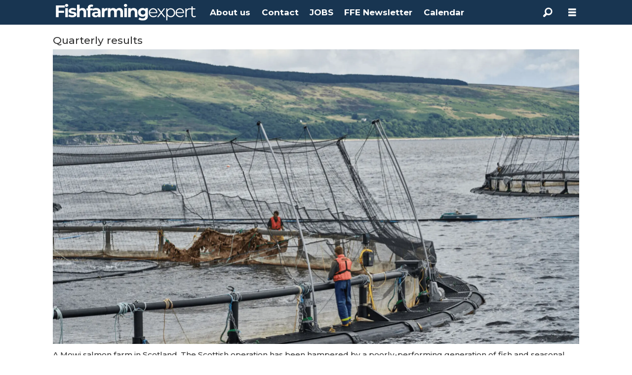

--- FILE ---
content_type: text/html; charset=UTF-8
request_url: https://www.fishfarmingexpert.com/mowi/mowi-scotland-profits-pegged-back-by-contracts-and-health-challenges/1396210
body_size: 15720
content:
<!DOCTYPE html>
<html lang="en-GB" dir="ltr" class="resp_fonts">

    <head>
                
                <script type="module">
                    import { ClientAPI } from '/view-resources/baseview/public/common/ClientAPI/index.js?v=1763024164-L4';
                    window.labClientAPI = new ClientAPI({
                        pageData: {
                            url: 'https://www.fishfarmingexpert.com/mowi/mowi-scotland-profits-pegged-back-by-contracts-and-health-challenges/1396210',
                            pageType: 'article',
                            pageId: '1396210',
                            section: 'news',
                            title: 'Mowi Scotland profits pegged back by contracts and health challenges',
                            seotitle: 'Mowi Scotland profits pegged back by contracts and health challenges',
                            sometitle: 'Mowi Scotland profits pegged back by contracts and health challenges',
                            description: 'A high percentage of pre-sold fish prevented fish farmer taking full advantage of high spot prices',
                            seodescription: 'A high percentage of pre-sold fish prevented fish farmer taking full advantage of high spot prices',
                            somedescription: 'A high percentage of pre-sold fish prevented fish farmer taking full advantage of high spot prices',
                            device: 'desktop',
                            cmsVersion: '4.2.13',
                            contentLanguage: 'en-GB',
                            published: '2022-08-24T08:20:00.000Z',
                            tags: ["news", "mowi"],
                            bylines: ["Gareth Moore"],
                            site: {
                                domain: 'https://www.fishfarmingexpert.com',
                                id: '5',
                                alias: 'osm_fishfarmingexpert'
                            }
                            // Todo: Add paywall info ...
                        },
                        debug: false
                    });
                </script>

                <title>Mowi Scotland profits pegged back by contracts and health challenges</title>
                <meta name="title" content="Mowi Scotland profits pegged back by contracts and health challenges">
                <meta name="description" content="A high percentage of pre-sold fish prevented fish farmer taking full advantage of high spot prices">
                <meta http-equiv="Content-Type" content="text/html; charset=utf-8">
                <link rel="canonical" href="https://www.fishfarmingexpert.com/mowi/mowi-scotland-profits-pegged-back-by-contracts-and-health-challenges/1396210">
                <meta name="viewport" content="width=device-width, initial-scale=1">
                
                <meta property="og:type" content="article">
                <meta property="og:title" content="Mowi Scotland profits pegged back by contracts and health challenges">
                <meta property="og:description" content="A high percentage of pre-sold fish prevented fish farmer taking full advantage of high spot prices">
                <meta property="article:published_time" content="2022-08-24T08:20:00.000Z">
                <meta property="article:modified_time" content="2022-08-25T11:36:01.000Z">
                <meta property="article:author" content="Gareth Moore">
                <meta property="article:tag" content="news">
                <meta property="article:tag" content="mowi">
                <meta property="og:image" content="https://image.fishfarmingexpert.com/1282777.jpg?imageId=1282777&x=0&y=0&cropw=100&croph=99.666110183639&panox=0&panoy=0&panow=100&panoh=99.666110183639&width=1200&height=683">
                <meta property="og:image:width" content="1200">
                <meta property="og:image:height" content="684">
                <meta name="twitter:card" content="summary_large_image">
                
                <meta name="twitter:title" content="Mowi Scotland profits pegged back by contracts and health challenges">
                <meta name="twitter:description" content="A high percentage of pre-sold fish prevented fish farmer taking full advantage of high spot prices">
                <meta name="twitter:image" content="https://image.fishfarmingexpert.com/1282777.jpg?imageId=1282777&x=0&y=0&cropw=100&croph=99.666110183639&panox=0&panoy=0&panow=100&panoh=99.666110183639&width=1200&height=683">
                <link rel="alternate" type="application/json+oembed" href="https://www.fishfarmingexpert.com/mowi/mowi-scotland-profits-pegged-back-by-contracts-and-health-challenges/1396210?lab_viewport=oembed">

                
                
                
                
                <meta property="og:url" content="https://www.fishfarmingexpert.com/mowi/mowi-scotland-profits-pegged-back-by-contracts-and-health-challenges/1396210">
                        <link type="image/svg+xml" rel="icon" href="/view-resources/dachser2/public/osm_oceanspace/favicon-oceanspace.svg">
                        <link type="image/png" rel="icon" sizes="32x32" href="/view-resources/dachser2/public/osm_oceanspace/favicon32x32.png">
                        <link type="image/png" rel="icon" sizes="96x96" href="/view-resources/dachser2/public/osm_oceanspace/favicon96x96.png">
                        <link type="image/png" rel="apple-touch-icon" sizes="120x120" href="/view-resources/dachser2/public/osm_oceanspace/favicon120x120.png">
                        <link type="image/png" rel="apple-touch-icon" sizes="180x180" href="/view-resources/dachser2/public/osm_oceanspace/favicon180x180.png">
                <link href="https://fonts.googleapis.com/css?family=Merriweather:300,400,700,900" rel="stylesheet" >
                <link rel="stylesheet" href="/view-resources/view/css/grid.css?v=1763024164-L4">
                <link rel="stylesheet" href="/view-resources/view/css/main.css?v=1763024164-L4">
                <link rel="stylesheet" href="/view-resources/view/css/colors.css?v=1763024164-L4">
                <link rel="stylesheet" href="/view-resources/view/css/print.css?v=1763024164-L4" media="print">
                <link rel="stylesheet" href="/view-resources/view/css/foundation-icons/foundation-icons.css?v=1763024164-L4">
                <link rel="stylesheet" href="/view-resources/view/css/site/osm_fishfarmingexpert.css?v=1763024164-L4">
                <style data-key="custom_properties">
                    :root{--primary: rgba(24,53,81,1);--secondary: rgba(111,106,106,1);--tertiary: rgba(229,229,229,1);--quaternary: rgba(50,168,82,1);--quinary: rgba(209,33,78,1);--senary: rgba(40,129,237,1);--white: rgba(255,255,255,1);--black: rgba(0,0,0,1);--bg-primary: rgba(24,53,81,1);--bg-secondary: rgba(111,106,106,1);--bg-tertiary: rgba(229,229,229,1);--bg-quaternary: rgba(50,168,82,1);--bg-quinary: rgba(209,33,78,1);--bg-senary: rgba(40,129,237,1);--bg-white: rgba(255,255,255,1);--bg-black: rgba(0,0,0,1);--bg-septenary: rgba(208, 200, 200, 1);--bg-octonary: rgba(208, 200, 200, 1);}
                </style>
                <style data-key="background_colors">
                    .bg-primary {background-color: rgba(24,53,81,1);color: #fff;}.bg-secondary {background-color: rgba(111,106,106,1);color: #fff;}.bg-tertiary {background-color: rgba(229,229,229,1);}.bg-quaternary {background-color: rgba(50,168,82,1);color: #fff;}.bg-quinary {background-color: rgba(209,33,78,1);color: #fff;}.bg-senary {background-color: rgba(40,129,237,1);color: #fff;}.bg-white {background-color: rgba(255,255,255,1);}.bg-black {background-color: rgba(0,0,0,1);color: #fff;}.bg-septenary {background-color: rgba(208, 200, 200, 1);}.bg-octonary {background-color: rgba(208, 200, 200, 1);}@media (max-width: 1023px) { .color_mobile_bg-primary {background-color: rgba(24,53,81,1);color: #fff;}}@media (max-width: 1023px) { .color_mobile_bg-secondary {background-color: rgba(111,106,106,1);color: #fff;}}@media (max-width: 1023px) { .color_mobile_bg-tertiary {background-color: rgba(229,229,229,1);}}@media (max-width: 1023px) { .color_mobile_bg-quaternary {background-color: rgba(50,168,82,1);color: #fff;}}@media (max-width: 1023px) { .color_mobile_bg-quinary {background-color: rgba(209,33,78,1);color: #fff;}}@media (max-width: 1023px) { .color_mobile_bg-senary {background-color: rgba(40,129,237,1);color: #fff;}}@media (max-width: 1023px) { .color_mobile_bg-white {background-color: rgba(255,255,255,1);}}@media (max-width: 1023px) { .color_mobile_bg-black {background-color: rgba(0,0,0,1);color: #fff;}}@media (max-width: 1023px) { .color_mobile_bg-septenary {background-color: rgba(208, 200, 200, 1);}}@media (max-width: 1023px) { .color_mobile_bg-octonary {background-color: rgba(208, 200, 200, 1);}}
                </style>
                <style data-key="background_colors_opacity">
                    .bg-primary.op-bg_20 {background-color: rgba(24, 53, 81, 0.2);color: #fff;}.bg-primary.op-bg_40 {background-color: rgba(24, 53, 81, 0.4);color: #fff;}.bg-primary.op-bg_60 {background-color: rgba(24, 53, 81, 0.6);color: #fff;}.bg-primary.op-bg_80 {background-color: rgba(24, 53, 81, 0.8);color: #fff;}.bg-secondary.op-bg_20 {background-color: rgba(111, 106, 106, 0.2);color: #fff;}.bg-secondary.op-bg_40 {background-color: rgba(111, 106, 106, 0.4);color: #fff;}.bg-secondary.op-bg_60 {background-color: rgba(111, 106, 106, 0.6);color: #fff;}.bg-secondary.op-bg_80 {background-color: rgba(111, 106, 106, 0.8);color: #fff;}.bg-tertiary.op-bg_20 {background-color: rgba(229, 229, 229, 0.2);}.bg-tertiary.op-bg_40 {background-color: rgba(229, 229, 229, 0.4);}.bg-tertiary.op-bg_60 {background-color: rgba(229, 229, 229, 0.6);}.bg-tertiary.op-bg_80 {background-color: rgba(229, 229, 229, 0.8);}.bg-quaternary.op-bg_20 {background-color: rgba(50, 168, 82, 0.2);color: #fff;}.bg-quaternary.op-bg_40 {background-color: rgba(50, 168, 82, 0.4);color: #fff;}.bg-quaternary.op-bg_60 {background-color: rgba(50, 168, 82, 0.6);color: #fff;}.bg-quaternary.op-bg_80 {background-color: rgba(50, 168, 82, 0.8);color: #fff;}.bg-quinary.op-bg_20 {background-color: rgba(209, 33, 78, 0.2);color: #fff;}.bg-quinary.op-bg_40 {background-color: rgba(209, 33, 78, 0.4);color: #fff;}.bg-quinary.op-bg_60 {background-color: rgba(209, 33, 78, 0.6);color: #fff;}.bg-quinary.op-bg_80 {background-color: rgba(209, 33, 78, 0.8);color: #fff;}.bg-senary.op-bg_20 {background-color: rgba(40, 129, 237, 0.2);color: #fff;}.bg-senary.op-bg_40 {background-color: rgba(40, 129, 237, 0.4);color: #fff;}.bg-senary.op-bg_60 {background-color: rgba(40, 129, 237, 0.6);color: #fff;}.bg-senary.op-bg_80 {background-color: rgba(40, 129, 237, 0.8);color: #fff;}.bg-white.op-bg_20 {background-color: rgba(255, 255, 255, 0.2);}.bg-white.op-bg_40 {background-color: rgba(255, 255, 255, 0.4);}.bg-white.op-bg_60 {background-color: rgba(255, 255, 255, 0.6);}.bg-white.op-bg_80 {background-color: rgba(255, 255, 255, 0.8);}.bg-black.op-bg_20 {background-color: rgba(0, 0, 0, 0.2);color: #fff;}.bg-black.op-bg_40 {background-color: rgba(0, 0, 0, 0.4);color: #fff;}.bg-black.op-bg_60 {background-color: rgba(0, 0, 0, 0.6);color: #fff;}.bg-black.op-bg_80 {background-color: rgba(0, 0, 0, 0.8);color: #fff;}.bg-septenary.op-bg_20 {background-color: rgba(208, 200, 200, 0.2);}.bg-septenary.op-bg_40 {background-color: rgba(208, 200, 200, 0.4);}.bg-septenary.op-bg_60 {background-color: rgba(208, 200, 200, 0.6);}.bg-septenary.op-bg_80 {background-color: rgba(208, 200, 200, 0.8);}.bg-octonary.op-bg_20 {background-color: rgba(208, 200, 200, 0.2);}.bg-octonary.op-bg_40 {background-color: rgba(208, 200, 200, 0.4);}.bg-octonary.op-bg_60 {background-color: rgba(208, 200, 200, 0.6);}.bg-octonary.op-bg_80 {background-color: rgba(208, 200, 200, 0.8);}@media (max-width: 1023px) { .color_mobile_bg-primary.op-bg_20 {background-color: rgba(24, 53, 81, 0.2);color: #fff;}}@media (max-width: 1023px) { .color_mobile_bg-primary.op-bg_40 {background-color: rgba(24, 53, 81, 0.4);color: #fff;}}@media (max-width: 1023px) { .color_mobile_bg-primary.op-bg_60 {background-color: rgba(24, 53, 81, 0.6);color: #fff;}}@media (max-width: 1023px) { .color_mobile_bg-primary.op-bg_80 {background-color: rgba(24, 53, 81, 0.8);color: #fff;}}@media (max-width: 1023px) { .color_mobile_bg-secondary.op-bg_20 {background-color: rgba(111, 106, 106, 0.2);color: #fff;}}@media (max-width: 1023px) { .color_mobile_bg-secondary.op-bg_40 {background-color: rgba(111, 106, 106, 0.4);color: #fff;}}@media (max-width: 1023px) { .color_mobile_bg-secondary.op-bg_60 {background-color: rgba(111, 106, 106, 0.6);color: #fff;}}@media (max-width: 1023px) { .color_mobile_bg-secondary.op-bg_80 {background-color: rgba(111, 106, 106, 0.8);color: #fff;}}@media (max-width: 1023px) { .color_mobile_bg-tertiary.op-bg_20 {background-color: rgba(229, 229, 229, 0.2);}}@media (max-width: 1023px) { .color_mobile_bg-tertiary.op-bg_40 {background-color: rgba(229, 229, 229, 0.4);}}@media (max-width: 1023px) { .color_mobile_bg-tertiary.op-bg_60 {background-color: rgba(229, 229, 229, 0.6);}}@media (max-width: 1023px) { .color_mobile_bg-tertiary.op-bg_80 {background-color: rgba(229, 229, 229, 0.8);}}@media (max-width: 1023px) { .color_mobile_bg-quaternary.op-bg_20 {background-color: rgba(50, 168, 82, 0.2);color: #fff;}}@media (max-width: 1023px) { .color_mobile_bg-quaternary.op-bg_40 {background-color: rgba(50, 168, 82, 0.4);color: #fff;}}@media (max-width: 1023px) { .color_mobile_bg-quaternary.op-bg_60 {background-color: rgba(50, 168, 82, 0.6);color: #fff;}}@media (max-width: 1023px) { .color_mobile_bg-quaternary.op-bg_80 {background-color: rgba(50, 168, 82, 0.8);color: #fff;}}@media (max-width: 1023px) { .color_mobile_bg-quinary.op-bg_20 {background-color: rgba(209, 33, 78, 0.2);color: #fff;}}@media (max-width: 1023px) { .color_mobile_bg-quinary.op-bg_40 {background-color: rgba(209, 33, 78, 0.4);color: #fff;}}@media (max-width: 1023px) { .color_mobile_bg-quinary.op-bg_60 {background-color: rgba(209, 33, 78, 0.6);color: #fff;}}@media (max-width: 1023px) { .color_mobile_bg-quinary.op-bg_80 {background-color: rgba(209, 33, 78, 0.8);color: #fff;}}@media (max-width: 1023px) { .color_mobile_bg-senary.op-bg_20 {background-color: rgba(40, 129, 237, 0.2);color: #fff;}}@media (max-width: 1023px) { .color_mobile_bg-senary.op-bg_40 {background-color: rgba(40, 129, 237, 0.4);color: #fff;}}@media (max-width: 1023px) { .color_mobile_bg-senary.op-bg_60 {background-color: rgba(40, 129, 237, 0.6);color: #fff;}}@media (max-width: 1023px) { .color_mobile_bg-senary.op-bg_80 {background-color: rgba(40, 129, 237, 0.8);color: #fff;}}@media (max-width: 1023px) { .color_mobile_bg-white.op-bg_20 {background-color: rgba(255, 255, 255, 0.2);}}@media (max-width: 1023px) { .color_mobile_bg-white.op-bg_40 {background-color: rgba(255, 255, 255, 0.4);}}@media (max-width: 1023px) { .color_mobile_bg-white.op-bg_60 {background-color: rgba(255, 255, 255, 0.6);}}@media (max-width: 1023px) { .color_mobile_bg-white.op-bg_80 {background-color: rgba(255, 255, 255, 0.8);}}@media (max-width: 1023px) { .color_mobile_bg-black.op-bg_20 {background-color: rgba(0, 0, 0, 0.2);color: #fff;}}@media (max-width: 1023px) { .color_mobile_bg-black.op-bg_40 {background-color: rgba(0, 0, 0, 0.4);color: #fff;}}@media (max-width: 1023px) { .color_mobile_bg-black.op-bg_60 {background-color: rgba(0, 0, 0, 0.6);color: #fff;}}@media (max-width: 1023px) { .color_mobile_bg-black.op-bg_80 {background-color: rgba(0, 0, 0, 0.8);color: #fff;}}@media (max-width: 1023px) { .color_mobile_bg-septenary.op-bg_20 {background-color: rgba(208, 200, 200, 0.2);}}@media (max-width: 1023px) { .color_mobile_bg-septenary.op-bg_40 {background-color: rgba(208, 200, 200, 0.4);}}@media (max-width: 1023px) { .color_mobile_bg-septenary.op-bg_60 {background-color: rgba(208, 200, 200, 0.6);}}@media (max-width: 1023px) { .color_mobile_bg-septenary.op-bg_80 {background-color: rgba(208, 200, 200, 0.8);}}@media (max-width: 1023px) { .color_mobile_bg-octonary.op-bg_20 {background-color: rgba(208, 200, 200, 0.2);}}@media (max-width: 1023px) { .color_mobile_bg-octonary.op-bg_40 {background-color: rgba(208, 200, 200, 0.4);}}@media (max-width: 1023px) { .color_mobile_bg-octonary.op-bg_60 {background-color: rgba(208, 200, 200, 0.6);}}@media (max-width: 1023px) { .color_mobile_bg-octonary.op-bg_80 {background-color: rgba(208, 200, 200, 0.8);}}
                </style>
                <style data-key="border_colors">
                    .border-bg-primary{--border-color: var(--bg-primary);}.mobile_border-bg-primary{--mobile-border-color: var(--bg-primary);}.border-bg-secondary{--border-color: var(--bg-secondary);}.mobile_border-bg-secondary{--mobile-border-color: var(--bg-secondary);}.border-bg-tertiary{--border-color: var(--bg-tertiary);}.mobile_border-bg-tertiary{--mobile-border-color: var(--bg-tertiary);}.border-bg-quaternary{--border-color: var(--bg-quaternary);}.mobile_border-bg-quaternary{--mobile-border-color: var(--bg-quaternary);}.border-bg-quinary{--border-color: var(--bg-quinary);}.mobile_border-bg-quinary{--mobile-border-color: var(--bg-quinary);}.border-bg-senary{--border-color: var(--bg-senary);}.mobile_border-bg-senary{--mobile-border-color: var(--bg-senary);}.border-bg-white{--border-color: var(--bg-white);}.mobile_border-bg-white{--mobile-border-color: var(--bg-white);}.border-bg-black{--border-color: var(--bg-black);}.mobile_border-bg-black{--mobile-border-color: var(--bg-black);}.border-bg-septenary{--border-color: var(--bg-septenary);}.mobile_border-bg-septenary{--mobile-border-color: var(--bg-septenary);}.border-bg-octonary{--border-color: var(--bg-octonary);}.mobile_border-bg-octonary{--mobile-border-color: var(--bg-octonary);}
                </style>
                <style data-key="font_colors">
                    .primary {color: rgba(24,53,81,1) !important;}.secondary {color: rgba(111,106,106,1) !important;}.tertiary {color: rgba(229,229,229,1) !important;}.quaternary {color: rgba(50,168,82,1) !important;}.quinary {color: rgba(209,33,78,1) !important;}.senary {color: rgba(40,129,237,1) !important;}.white {color: rgba(255,255,255,1) !important;}.black {color: rgba(0,0,0,1) !important;}@media (max-width: 1023px) { .color_mobile_primary {color: rgba(24,53,81,1) !important;}}@media (max-width: 1023px) { .color_mobile_secondary {color: rgba(111,106,106,1) !important;}}@media (max-width: 1023px) { .color_mobile_tertiary {color: rgba(229,229,229,1) !important;}}@media (max-width: 1023px) { .color_mobile_quaternary {color: rgba(50,168,82,1) !important;}}@media (max-width: 1023px) { .color_mobile_quinary {color: rgba(209,33,78,1) !important;}}@media (max-width: 1023px) { .color_mobile_senary {color: rgba(40,129,237,1) !important;}}@media (max-width: 1023px) { .color_mobile_white {color: rgba(255,255,255,1) !important;}}@media (max-width: 1023px) { .color_mobile_black {color: rgba(0,0,0,1) !important;}}
                </style>
                <style data-key="image_gradient">
                    .image-gradient-bg-primary{--background-color: var(--bg-primary);}.color_mobile_image-gradient-bg-primary{--mobile-background-color: var(--bg-primary);}.image-gradient-bg-secondary{--background-color: var(--bg-secondary);}.color_mobile_image-gradient-bg-secondary{--mobile-background-color: var(--bg-secondary);}.image-gradient-bg-tertiary{--background-color: var(--bg-tertiary);}.color_mobile_image-gradient-bg-tertiary{--mobile-background-color: var(--bg-tertiary);}.image-gradient-bg-quaternary{--background-color: var(--bg-quaternary);}.color_mobile_image-gradient-bg-quaternary{--mobile-background-color: var(--bg-quaternary);}.image-gradient-bg-quinary{--background-color: var(--bg-quinary);}.color_mobile_image-gradient-bg-quinary{--mobile-background-color: var(--bg-quinary);}.image-gradient-bg-senary{--background-color: var(--bg-senary);}.color_mobile_image-gradient-bg-senary{--mobile-background-color: var(--bg-senary);}.image-gradient-bg-white{--background-color: var(--bg-white);}.color_mobile_image-gradient-bg-white{--mobile-background-color: var(--bg-white);}.image-gradient-bg-black{--background-color: var(--bg-black);}.color_mobile_image-gradient-bg-black{--mobile-background-color: var(--bg-black);}.image-gradient-bg-septenary{--background-color: var(--bg-septenary);}.color_mobile_image-gradient-bg-septenary{--mobile-background-color: var(--bg-septenary);}.image-gradient-bg-octonary{--background-color: var(--bg-octonary);}.color_mobile_image-gradient-bg-octonary{--mobile-background-color: var(--bg-octonary);}
                </style>
                <style data-key="custom_css_variables">
                :root {
                    --lab_page_width: 1088px;
                    --lab_columns_gutter: 11px;
                    --space-top: ;
                    --space-top-adnuntiusAd: 120;
                }

                @media(max-width: 767px) {
                    :root {
                        --lab_columns_gutter: 10px;
                    }
                }

                @media(min-width: 767px) {
                    :root {
                    }
                }
                </style>
<script src="/view-resources/public/common/JWTCookie.js?v=1763024164-L4"></script>
<script src="/view-resources/public/common/Paywall.js?v=1763024164-L4"></script>
                <script>
                window.Dac = window.Dac || {};
                (function () {
                    if (navigator) {
                        window.Dac.clientData = {
                            language: navigator.language,
                            userAgent: navigator.userAgent,
                            innerWidth: window.innerWidth,
                            innerHeight: window.innerHeight,
                            deviceByMediaQuery: getDeviceByMediaQuery(),
                            labDevice: 'desktop', // Device from labrador
                            device: 'desktop', // Device from varnish
                            paywall: {
                                isAuthenticated: isPaywallAuthenticated(),
                                toggleAuthenticatedContent: toggleAuthenticatedContent,
                                requiredProducts: [],
                            },
                            page: {
                                id: '1396210',
                                extId: ''
                            },
                            siteAlias: 'osm_fishfarmingexpert',
                            debug: window.location.href.includes('debug=1')
                        };
                        function getDeviceByMediaQuery() {
                            if (window.matchMedia('(max-width: 767px)').matches) return 'mobile';
                            if (window.matchMedia('(max-width: 1023px)').matches) return 'tablet';
                            return 'desktop';
                        }

                        function isPaywallAuthenticated() {
                            if (window.Dac && window.Dac.JWTCookie) {
                                var JWTCookie = new Dac.JWTCookie({ debug: false });
                                return JWTCookie.isAuthenticated();
                            }
                            return false;
                        }

                        function toggleAuthenticatedContent(settings) {
                            if (!window.Dac || !window.Dac.Paywall) {
                                return;
                            }
                            var Paywall = new Dac.Paywall();
                            var updateDOM = Paywall.updateDOM;

                            if(settings && settings.displayUserName) {
                                var userName = Paywall.getUserName().then((userName) => {
                                    updateDOM(userName !== false, userName, settings.optionalGreetingText);
                                });
                            } else {
                                updateDOM(window.Dac.clientData.paywall.isAuthenticated);
                            }
                        }
                    }
                }());
                </script>

                    <script type="module" src="/view-resources/baseview/public/common/baseview/moduleHandlers.js?v=1763024164-L4" data-cookieconsent="ignore"></script>

                            <script src="https://cdn.adnuntius.com/adn.js" data-cookieconsent="ignore"></script>
                                <script>
                                    window.adn = window.adn || {};
                                    var adUnits = [];
                                    var handleAsTablet = (Dac.clientData.device === 'tablet' || Dac.clientData.innerWidth < 1316);

                                    if (!(handleAsTablet && '' === 'true')) {
                                        adUnits.push({ auId: '00000000001e9169', auW: 1065, auH: 300  });
                                    }
                                    if (!(handleAsTablet && 'true' === 'true')) {
                                        adUnits.push({ auId: '00000000001e916a', auW: 300, auH: 600  });
                                    }
                                    if (!(handleAsTablet && 'true' === 'true')) {
                                        adUnits.push({ auId: '000000000019fe5c', auW: 300, auH: 600  });
                                    }
                                    if (!(handleAsTablet && '' === 'true')) {
                                        adUnits.push({ auId: '000000000038dc92', auW: 350, auH: 240  });
                                    }
                                    if (!(handleAsTablet && '' === 'true')) {
                                        adUnits.push({ auId: '3e62cb', auW: 350, auH: 240  });
                                    }

                                    var adn_kv = adn_kv || [];
                                    adn_kv.push({ "tags": ["news", "mowi"] });

                                    const adnRequest = {
                                        requestTiming: 'onReady',
                                        adUnits: adUnits,
                                        kv: adn_kv
                                    };



                                    adn.request(adnRequest);
                                </script>
                <link href="https://fonts.googleapis.com/css?family=Montserrat:500,500italic,700,700italic,900,900italic,200,200italic" rel="stylesheet" >
                <style id="dachser-vieweditor-styles">
                    header#nav, header.pageHeader { font-family: "Montserrat"; font-weight: 200; font-style: normal; }
                    body { font-family: "Montserrat"; font-weight: 500; font-style: normal; }
                    article.column { font-family: "Montserrat"; font-weight: 700; font-style: normal; }
                    .articleHeader .headline { font-family: "Montserrat"; font-weight: 700; font-style: normal; }
                    .articleHeader .subtitle { font-family: "Montserrat"; font-weight: 500; font-style: normal; }
                    article.column .content .headline { font-family: "Montserrat"; font-weight: 700; font-style: normal; }
                    article.column .content .subtitle { font-family: "Montserrat"; font-weight: 500; font-style: normal; }
                    .font-Montserrat { font-family: "Montserrat" !important; }
                    .font-Montserrat.font-weight-normal { font-weight: 500 !important; }
                    .font-Montserrat.font-weight-bold { font-weight: 700 !important; }
                    .font-Montserrat.font-weight-black { font-weight: 900 !important; }
                    .font-Montserrat.font-weight-light { font-weight: 200 !important; }
                </style>
                <style id="css_variables"></style>
                <script>
                    window.dachserData = {
                        _data: {},
                        _instances: {},
                        get: function(key) {
                            return dachserData._data[key] || null;
                        },
                        set: function(key, value) {
                            dachserData._data[key] = value;
                        },
                        push: function(key, value) {
                            if (!dachserData._data[key]) {
                                dachserData._data[key] = [];
                            }
                            dachserData._data[key].push(value);
                        },
                        setInstance: function(key, identifier, instance) {
                            if (!dachserData._instances[key]) {
                                dachserData._instances[key] = {};
                            }
                            dachserData._instances[key][identifier] = instance;
                        },
                        getInstance: function(key, identifier) {
                            return dachserData._instances[key] ? dachserData._instances[key][identifier] || null : null;
                        },
                        reflow: () => {}
                    };
                </script>
                

                <script type="application/ld+json">
                [{"@context":"http://schema.org","@type":"WebSite","name":"Fishfarmingexpert","url":"https://www.fishfarmingexpert.com"},{"@context":"https://schema.org","@type":"NewsArticle","headline":"Mowi Scotland profits pegged back by contracts and health challenges","description":"A high percentage of pre-sold fish prevented fish farmer taking full advantage of high spot prices","mainEntityOfPage":{"@id":"https://www.fishfarmingexpert.com/mowi/mowi-scotland-profits-pegged-back-by-contracts-and-health-challenges/1396210"},"availableLanguage":[{"@type":"Language","alternateName":"en-GB"}],"image":["https://image-labrador.oceanspacemedia.com/?imageId=1282777&width=111&width=1200","https://image.fishfarmingexpert.com/?imageId=1396219&width=1200","https://image.fishfarmingexpert.com/?imageId=1396228&width=1200"],"keywords":"news, mowi","author":[{"@type":"Person","name":"Gareth Moore","email":"gareth.moore@fishfarmingexpert.com"}],"publisher":{"@type":"Organization","name":"Fishfarmingexpert","logo":{"@type":"ImageObject","url":"/view-resources/dachser2/public/osm_fishfarmingexpert/fishfarmingexpert-white-small.svg"}},"datePublished":"2022-08-24T08:20:00.000Z","dateModified":"2022-08-25T11:36:01.000Z"}]
                </script>                
                
                
                



        <meta property="article:section" content="news">
<script>
var k5aMeta = { "paid": 0, "author": ["Gareth Moore"], "tag": ["news", "mowi"], "title": "Mowi Scotland profits pegged back by contracts and health challenges", "teasertitle": "Mowi Scotland profits pegged back by contracts and health challenges", "kicker": "Quarterly results", "url": "https://www.fishfarmingexpert.com/a/1396210", "login": (Dac.clientData.paywall.isAuthenticated ? 1 : 0), "subscriber": (Dac.clientData.paywall.isAuthenticated ? 1 : 0), "subscriberId": (Dac.clientData.subscriberId ? `"${ Dac.clientData.subscriberId }"` : "") };
</script>
                <script src="//cl.k5a.io/6156b8c81b4d741e051f44c2.js" async></script>

                <script src="https://cl-eu6.k5a.io/67d188825e1c7c3875545da2.js" async></script>

        <style>
            :root {
                
                
            }
        </style>
        
        
    </head>

    <body class="l4 article site_osm_fishfarmingexpert section_news"
        
        
        >

        
        <script>
        document.addEventListener("DOMContentLoaded", (event) => {
            setScrollbarWidth();
            window.addEventListener('resize', setScrollbarWidth);
        });
        function setScrollbarWidth() {
            const root = document.querySelector(':root');
            const width = (window.innerWidth - document.body.offsetWidth < 21) ? window.innerWidth - document.body.offsetWidth : 15;
            root.style.setProperty('--lab-scrollbar-width', `${ width }px`);
        }
        </script>

        
        <a href="#main" class="skip-link">Jump to main content</a>

        <header class="pageElement pageHeader">
    <div class="section mainline grid-fixed grid-align-center">
    <div class="row">
<figure class="logo">
    <a href=" //fishfarmingexpert.com" aria-label="Go to frontpage">
        <img src="/view-resources/dachser2/public/osm_fishfarmingexpert/fishfarmingexpert-white-small.svg"
            alt="Go to frontpage. Logo, fishfarmingexpert.com"
            width="286"
            height="34">
    </a>
</figure>
<nav class="navigation mainMenu dac-hidden-desktop-down grid-vas-center grid expandable">
	<ul class="menu-list">
			<li class="first-list-item ">
				<a href="/about-us" target="_self">About us</a>
			</li>
			<li class="first-list-item ">
				<a href="/contact" target="_self">Contact</a>
			</li>
			<li class="first-list-item ">
				<a href="https://www.kyst24jobb.no/" target="_self">JOBS</a>
			</li>
			<li class="first-list-item ">
				<a href="https://oceanspacemedia.mailmojo.no/forms/subscribe/22879/?pk_vid=1a7ff818da313fea1689335749604873" target="_blank">FFE Newsletter</a>
			</li>
			<li class="first-list-item ">
				<a href="https://www.fishfarmingexpert.com/calendar" target="_self">Calendar</a>
			</li>
	</ul>
</nav>

<script>
	(function () {
		// This is only called when the user presses the escape key.
		function closeElement(event, element) {
			if (event.key === 'Escape') {
				window.removeEventListener('keydown', closeElement);

				// Get all expanded elements and close them
				const expanded = document.querySelectorAll('nav.mainMenu.expandable .has-children.expanded');
				for (let i = 0; i < expanded.length; i++) {
					expanded[i].classList.remove('expanded');
					
					// Traverse up from the element the user has selected to see if it is a child of the expanded element
					// If it is, set focus to the first child, as that is the span element with tabindex. 
					// This is so that if the user has moved on from the menu, we shouldn't mess with the focus and flow
					if (document.activeElement.closest('.has-children') === expanded[i]) {
						expanded[i].children[0].focus();
					}
				}
			}
		}

		function toggleElement(event, element) {
			// Prevent the default link behavior
			event.preventDefault();

			// Check if there are other expanded elements and close them
			const expanded = document.querySelectorAll('nav.mainMenu.expandable .has-children.expanded');
			for (let i = 0; i < expanded.length; i++) {
				if (expanded[i] !== element.parentElement) {
					expanded[i].classList.remove('expanded');
				}
			}

			// Toggle the class "expanded" on the parent element
			// We toggle instead of add/remove the class because we don't know if we are opening or closing the element
			element.parentElement.classList.toggle('expanded');

			window.addEventListener('keydown', closeElement);
		}

		// Add extra element for carat and toggle functionality after the span or a element
		function addCarat(element) {
			const carat = document.createElement('span');
			carat.classList.add('carat');
			carat.tabIndex = '0';
			const sibling = element.querySelector(':scope > a') || element.querySelector(':scope > span');
			element.insertBefore(carat, sibling.nextSibling);
			element.tabIndex = '-1';
			if (sibling.tagName === 'A') {
				sibling.tabIndex = '0';
			} else if (sibling.tagName === 'SPAN') {
				sibling.tabIndex = '-1';
			}
		}

		// Get all elements with class "has-children" and add two events - one click event and one keydown event
		// Allow for the same expandable menu to be reused in different viewports by using different classes
		let classes = 'dac-hidden-desktop-down grid-vas-center grid ';
		if (classes) {
			classes = '.' + classes.trim().split(' ').join('.');
		}
		const hasChildren = document.querySelectorAll(`nav.mainMenu${ classes }.expandable .has-children > span`);
		for (let i = 0; i < hasChildren.length; i++) {
			hasChildren[i].addEventListener('click', function(e) {
				toggleElement(e, this);
			});

			hasChildren[i].addEventListener('keydown', function (e) {
				// Check for both enter and space keys
				if (e.key === 'Enter' || e.key === ' ') {
					toggleElement(e, this);
				}
			});
		}

		// Get all elements with class "has-children" when toggleChildren is enabled and carat and toggle functionality 
		const hasChildrenToggle = document.querySelectorAll(`nav.mainMenu${ classes }.expandable.toggleChildren .has-children > span, nav.mainMenu${ classes }.expandable.toggleChildren .has-children > a`);
		for (let i = 0; i < hasChildrenToggle.length; i++) {

			// Add carat to the element
			addCarat(hasChildrenToggle[i].parentElement);

			if (hasChildrenToggle[i].tagName === 'A' || hasChildrenToggle[i].tagName === 'SPAN') {
				hasChildrenToggle[i].nextSibling.addEventListener('click', function(e) {
					toggleElement(e, hasChildrenToggle[i]);
				});

				hasChildrenToggle[i].nextSibling.addEventListener('keydown', function(e) {
					// Check for both enter and space keys
					if (e.key === 'Enter' || e.key === ' ') {
						toggleElement(e, hasChildrenToggle[i]);
					}
				});

				// Use with caution - ensure that parent li overlaps with child ul to avoid prematurely triggering leave
				if (hasChildrenToggle[i].closest('nav').classList.contains('toggleOnHover')) {
					hasChildrenToggle[i].addEventListener('mouseenter', function(e) {
						hasChildrenToggle[i].parentElement.classList.add('expanded');
					});

					hasChildrenToggle[i].parentElement.addEventListener('mouseleave', function(e) {
						hasChildrenToggle[i].parentElement.classList.remove('expanded');
					});
				}
			}
		}
	})();
</script>

<div data-id="pageElements-6" class="search to-be-expanded">

        <button class="search-button search-expander" aria-label="Search"  aria-expanded="false" aria-controls="search-input-6" >
            <i class="open fi-magnifying-glass"></i>
            <i class="close fi-x"></i>
        </button>

    <form class="search-container" action="/cse" method="get" role="search">
        <label for="search-input-6" class="visuallyhidden">Search</label>
        <input type="text" id="search-input-6" name="q" placeholder="Search...">
    </form>
</div>

        <script>
            // Do the check for the search button inside the if statement, so we don't set a global const if there are multiple search buttons
            if (document.querySelector('[data-id="pageElements-6"] .search-button')) {
                // Now we can set a const that is only available inside the if scope
                const searchButton = document.querySelector('[data-id="pageElements-6"] .search-button');
                searchButton.addEventListener('click', (event) => {
                    event.preventDefault();
                    event.stopPropagation();

                    // Toggle the expanded class on the search button and set the aria-expanded attribute.
                    searchButton.parentElement.classList.toggle('expanded');
                    searchButton.setAttribute('aria-expanded', searchButton.getAttribute('aria-expanded') === 'true' ? 'false' : 'true');
                    searchButton.setAttribute('aria-label', searchButton.getAttribute('aria-expanded') === 'true' ? 'Close search' : 'Open search');

                    // Set focus to the input. 
                    // This might be dodgy due to moving focus automatically, but we'll keep it in for now.
                    if (searchButton.getAttribute('aria-expanded') === 'true') {
                        document.getElementById('search-input-6').focus();
                    }
                }, false);
            }

            if (document.getElementById('bonusButton')) {
                document.getElementById('bonusButton').addEventListener('click', (event) => {
                    document.querySelector('[data-id="pageElements-6"] .search-container').submit();
                }, false);
            }

            /*
                There should probably be some sort of sorting of the elements, so that if the search button is to the right,
                the tab order should be the input before the button.
                This is a job for future me.
            */
        </script>
<div class="hamburger to-be-expanded" data-id="pageElements-7">
    <div class="positionRelative">
        <span class="hamburger-button hamburger-expander ">
            <button class="burger-btn" aria-label="Åpen meny" aria-expanded="false" aria-controls="hamburger-container" aria-haspopup="menu">
                    <i class="open fi-list"></i>
                    <i class="close fi-x"></i>
            </button>
        </span>
    </div>

        <div class="hamburger-container" id="hamburger-container">
            <div class="row">
                <div data-id="pageElements-8" class="search visible dac-hidden-desktop-up">

        <button class="search-button" aria-label="Search" >
            <i class="open fi-magnifying-glass"></i>
            <i class="close fi-x"></i>
        </button>

    <form class="search-container" action="/cse" method="get" role="search">
        <label for="search-input-8" class="visuallyhidden">Search</label>
        <input type="text" id="search-input-8" name="q" placeholder="Search...">
    </form>
</div>

    <script>
        if (document.querySelector('[data-id="pageElements-8"] .search-button')) {
            document.querySelector('[data-id="pageElements-8"] .search-button').addEventListener('click', (event) => {
                document.querySelector('[data-id="pageElements-8"] .search-container').submit();
            }, false);
        }
    </script>
<nav class="navigation dropdownMenu dropdownMenuColumns">
	<ul class="menu-list">
			<li class="first-list-item ">
				<a href="/advertisement" target="_self">Advertisement</a>
			</li>
			<li class="first-list-item ">
				<a href="https://www.fishfarmingexpert.com/tag/content%20marketing" target="_self">Content marketing</a>
			</li>
	</ul>
</nav>


<div class=" row">
    
    <nav class="navigation dropdownMenu">
    <ul>
    <li class="logos-columns has-children">
        <ul class="children">
            <li class="oceanspace-url">
                <a href="https://www.oceanspacemedia.com" aria-label="link to oceanspacemedia.com">
                    <img src="/view-resources/dachser2/public/osm_oceanspace/logos-dropdownmenu/oceanspacemedia-white-small_2.webp" alt="Link to oceanspace media homepage">
                </a>
            </li>
            <li class="kystno-url">
                <a href="https://www.kyst.no" aria-label="link to kyst.no">
                    <img src="/view-resources/dachser2/public/osm_oceanspace/logos-dropdownmenu/kystno-white-small.png" alt="Link to kyst.no homepage">
                </a>
            </li>
            <li class="norskfiskeoppdrett-url">
                <a href="https://www.kyst.no/e-magasin" aria-label="link to norsk fiskeoppdrett">
                    <img src="/view-resources/dachser2/public/osm_oceanspace/logos-dropdownmenu/norskfiskeoppdrett-white-small.png" alt="Link to norskfiskeoppdrett homepage">
                </a>
            </li>
            <li class="kystmagasinet-url">
                <a href="https://www.kystmagasinet.no" aria-label="link to kystmagasinet.no">
                    <img src="/view-resources/dachser2/public/osm_oceanspace/logos-dropdownmenu/kystmagasinet-white-small.png" alt="Link to kystmagasinet homepage">
                </a>
            </li>
            <li class="fishfarmingexpert-url">
                <a href="https://www.fishfarmingexpert.com" aria-label="link to fishfarmingexpert.com">
                    <img src="/view-resources/dachser2/public/osm_oceanspace/logos-dropdownmenu/fishfarmingexpert-white-small.png" alt="Link to fishfarmingexpert homepage">
                </a>
            </li>
            <li class="salmonexpert-url">
                <a href="https://www.salmonexpert.cl" aria-label="link to salmonexpert.cl">
                    <img src="/view-resources/dachser2/public/osm_oceanspace/logos-dropdownmenu/salmonexpert-white-small.png" alt="Link to salmonexpert homepage">
                </a>
            </li>
            <li class="agendalogistica-url">
                <a href="https://www.agendalogistica.cl" aria-label="link to agendalogistica">
                    <img style="height: 53px;" src="/view-resources/dachser2/public/osm_oceanspace/logos-dropdownmenu/agendalogistica-white-small_2.png" alt="Link to agendalogistica homepage">
                </a>
            </li>
            <li class="skipsrevyen-url">
                <a href="https://www.skipsrevyen.no" aria-label="link to skipsrevyen.no">
                    <img src="/view-resources/dachser2/public/osm_oceanspace/logos-dropdownmenu/skipsrevyen-white-small.png" alt="Link to skipsrevyen homepage">
                </a>
            </li>
            <li class="kyst24-url">
                <a href="https://www.kyst24.no" aria-label="link to kyst24.no">
                    <img src="/view-resources/dachser2/public/osm_oceanspace/logos-dropdownmenu/kyst24-white-small.png" alt="Link to kyst24 homepage">
                </a>
            </li>
            <li class="kyst24jobb-url">
                <a href="https://www.kyst24jobb.no" aria-label="link to kyst24jobb.no">
                    <img src="/view-resources/dachser2/public/osm_oceanspace/logos-dropdownmenu/kyst24jobb-logo.png" alt="Link to kyst24jobb homepage">
                </a>
            </li>
            <li class="landbasedaq-url">
                <a href="https://www.landbasedaq.no" aria-label="link to landbasedaq.com">
                    <img src="/view-resources/dachser2/public/osm_oceanspace/logos-dropdownmenu/landbasedaq-white-small.png" alt="Link to landbasedaq homepage">
                </a>
            </li>
            <li class="landbasedaq-url-en">
                <a href="https://www.landbasedaq.com" aria-label="link to landbasedaq.com">
                    <img src="/view-resources/dachser2/public/osm_oceanspace/logos-dropdownmenu/landbasedaq-white-small.png" alt="Link to landbasedaq homepage">
                </a>
            </li>
            <li class="landbasedaq-url-es">
                <a href="https://www.landbasedaq.cl" aria-label="link to landbasedaq.cl">
                    <img src="/view-resources/dachser2/public/osm_oceanspace/logos-dropdownmenu/landbasedaq-white-small.png" alt="Link to landbasedaq homepage">
                </a>
            </li>
            <li class="fiskerbladet-url">
                <a href="https://www.fiskerbladet.dk" aria-label="link to fiskerbladet.dk">
                    <img src="/view-resources/dachser2/public/osm_oceanspace/logos-dropdownmenu/Fiskerbladet_logo_hvid.png" alt="Link to fiskerbladet homepage">
                </a>
            </li>
            <li class="maritimedirect-url">
                <a href="https://www.maritime.direct" aria-label="link to maritime.direct">
                    <img src="/view-resources/dachser2/public/osm_oceanspace/logos-dropdownmenu/maritimedirect_logo2_white.png" alt="Link to maritime direct homepage">
                </a>
            </li>
        </ul>
    </li>
    </ul>
</nav>
    
</div>

            </div>
        </div>
</div>

<script>
    (function(){
        const burgerButton = document.querySelector('[data-id="pageElements-7"] .burger-btn');
        const dropdownCloseSection = document.querySelector('[data-id="pageElements-7"] .dropdown-close-section');

        function toggleDropdown() {
            // Toggle the expanded class and aria-expanded attribute
            document.querySelector('[data-id="pageElements-7"].hamburger.to-be-expanded').classList.toggle('expanded');
            burgerButton.setAttribute('aria-expanded', burgerButton.getAttribute('aria-expanded') === 'true' ? 'false' : 'true');

            // This doesn't seem to do anything? But there's styling dependent on it some places
            document.body.classList.toggle('hamburger-expanded');
        }

        // Called via the eventlistener - if the key is Escape, toggle the dropdown and remove the eventlistener
        function closeDropdown(e) {
            if(e.key === 'Escape') {
                toggleDropdown();
                // Set the focus back on the button when clicking escape, so the user can continue tabbing down
                // the page in a natural flow
                document.querySelector('[data-id="pageElements-7"] .burger-btn').focus();
                window.removeEventListener('keydown', closeDropdown);
            }
        }

        if(burgerButton) {
            burgerButton.addEventListener('click', function(e) {
                e.preventDefault();
                toggleDropdown();

                // If the menu gets expanded, add the eventlistener that will close it on pressing Escape
                // else, remove the eventlistener otherwise it will continue to listen for escape even if the menu is closed.
                if(document.querySelector('[data-id="pageElements-7"] .burger-btn').getAttribute('aria-expanded') === 'true') {
                    window.addEventListener('keydown', closeDropdown);
                } else {
                    window.removeEventListener('keydown', closeDropdown);
                }
            })
        }
        if (dropdownCloseSection) {
            dropdownCloseSection.addEventListener('click', function(e) {
                e.preventDefault();
                toggleDropdown();
            });
        }

        document.querySelectorAll('.hamburger .hamburger-expander, .hamburger .hamburger-container, .stop-propagation').forEach(function (element) {
            element.addEventListener('click', function (e) {
                e.stopPropagation();
            });
        });
    }());
</script>
</div>

</div>


    <script>
        (function () {
            if (!'IntersectionObserver' in window) { return;}

            var scrollEvents = scrollEvents || [];

            if (scrollEvents) {
                const domInterface = {
                    classList: {
                        remove: () => {},
                        add: () => {}
                    },
                    style: {
                        cssText: ''
                    }
                };
                scrollEvents.forEach(function(event) {
                    var callback = function (entries, observer) {
                        if (!entries[0]) { return; }
                        if (entries[0].isIntersecting) {
                            event.styles.forEach(function(item) {
                                (document.querySelector(item.selector) || domInterface).style.cssText = "";
                            });
                            event.classes.forEach(function(item) {
                                item.class.forEach(function(classname) {
                                    (document.querySelector(item.selector) || domInterface).classList.remove(classname);
                                });
                            });
                        } else {
                            event.styles.forEach(function(item) {
                                (document.querySelector(item.selector) || domInterface).style.cssText = item.style;
                            });
                            event.classes.forEach(function(item) {
                                item.class.forEach(function(classname) {
                                    (document.querySelector(item.selector) || domInterface).classList.add(classname);
                                });
                            });
                        }
                    };

                    var observer = new IntersectionObserver(callback, {
                        rootMargin: event.offset,
                        threshold: 1
                    });
                    var target = document.querySelector(event.target);
                    if (target) {
                        observer.observe(target);
                    }
                });
            }
        }());

        window.Dac.clientData.paywall.toggleAuthenticatedContent(); 
    </script>
</header>

        

        
                


        <section id="mainArticleSection" class="main article">
            <div data-element-guid="9d5f1632-40c3-46f9-e289-ddc8bb29739c" class="placeholder placement-top">

<div class="column adnuntius-ad small-12 large-12 display-label" style="" data-element-guid="a7871e87-421e-4c5c-a6cf-1030ce7e3555">
    <div id="adn-00000000001e9169" style="display:none;" class="adnuntius-ad-content">
        <span class="ad-label">Advertisement</span>
    </div>
</div>


</div>
            <main class="pageWidth">
                <article class=" "
                    
                >

                    <section class="main article k5a-article" id="main">

                            <div></div>
<script>
(function() {
    let windowUrl = window.location.href;
    windowUrl = windowUrl.substring(windowUrl.indexOf('?') + 1);
    let messageElement = document.querySelector('.shareableMessage');
    if (windowUrl && windowUrl.includes('code') && windowUrl.includes('expires')) {
        messageElement.style.display = 'block';
    } 
})();
</script>


                        <div data-element-guid="8d2f38ac-7b46-46ea-cdd1-eefd5b00946c" class="articleHeader column hasCaption">

    


    <p class="kicker " style="">Quarterly results</p>


    <div class="media">
            
            <figure data-element-guid="45a0bf63-1eb9-4a5e-980b-87f3833a1803" class="headerImage">
    <div class="img fullwidthTarget">
        <picture>
            <source srcset="https://image.fishfarmingexpert.com/1282777.webp?imageId=1282777&x=0.00&y=0.00&cropw=100.00&croph=99.67&width=2134&height=1196&format=webp" 
                width="1067"
                height="598"
                media="(min-width: 768px)"
                type="image/webp">    
            <source srcset="https://image.fishfarmingexpert.com/1282777.webp?imageId=1282777&x=0.00&y=0.00&cropw=100.00&croph=99.67&width=2134&height=1196&format=jpg" 
                width="1067"
                height="598"
                media="(min-width: 768px)"
                type="image/jpeg">    
            <source srcset="https://image.fishfarmingexpert.com/1282777.webp?imageId=1282777&x=0.00&y=0.00&cropw=100.00&croph=99.67&width=968&height=544&format=webp" 
                width="484"
                height="272"
                media="(max-width: 767px)"
                type="image/webp">    
            <source srcset="https://image.fishfarmingexpert.com/1282777.webp?imageId=1282777&x=0.00&y=0.00&cropw=100.00&croph=99.67&width=968&height=544&format=jpg" 
                width="484"
                height="272"
                media="(max-width: 767px)"
                type="image/jpeg">    
            <img src="https://image.fishfarmingexpert.com/1282777.webp?imageId=1282777&x=0.00&y=0.00&cropw=100.00&croph=99.67&width=968&height=544&format=jpg"
                width="484"
                height="272"
                title="A Mowi salmon farm in Scotland. The Scottish operation has been hampered by a poorly-performing generation of fish and seasonal biological challenges."
                alt="" 
                
                style=""    
                >
        </picture>        
        
    </div>
    
</figure>

            
            
            
            
            
            
            
            
            
            
            
        <div class="floatingText"></div>
    </div>


    <div class="caption " data-showmore="Show more">
        <figcaption itemprop="caption" class="">A Mowi salmon farm in Scotland. The Scottish operation has been hampered by a poorly-performing generation of fish and seasonal biological challenges.</figcaption>
        <figcaption itemprop="author" class="" data-byline-prefix="">Photo: Mowi</figcaption>
    </div>



    <h1 class="headline mainTitle " style="">Mowi Scotland profits pegged back by contracts and health challenges</h1>
    <h2 class="subtitle " style="">A high percentage of pre-sold fish prevented fish farmer taking full advantage of high spot prices</h2>



        <div data-element-guid="a7bc6bb9-6e36-44d3-9bb4-cd489e3e3878" class="meta">
    

    <div class="bylines">
        <div data-element-guid="d1da7db9-a328-446e-dbc3-4a93c7827086" class="byline column" itemscope itemtype="http://schema.org/Person">
    
    <div class="content">
            
        <address class="name">
                <a rel="author" itemprop="url" href="mailto:gareth.moore@fishfarmingexpert.com">
                <span class="lab-hidden-byline-name" itemprop="name">Gareth Moore</span>
                    <span class="firstname ">Gareth</span>
                    <span class="lastname ">Moore</span>
                </a>

                <span class="lab-hidden-byline-name" itemprop="name">Gareth Moore</span>
                    <span class="description ">Editor</span>
        </address>
    </div>
</div>

        
    </div>
    
    <div class="dates">
    
        <span class="dateGroup datePublished">
            <span class="dateLabel">Published</span>
            <time datetime="2022-08-24T08:20:00.000Z" title="Published 24 August 2022 - 10:20">24 August 2022 - 10:20</time>
        </span>
            <span class="dateGroup dateModified">
                <span class="dateLabel">Modified</span>
                <time datetime="2022-08-25T11:36:01.000Z" title="Modified 25 August 2022 - 13:36">25 August 2022 - 13:36</time>
            </span>
    </div>


    <div class="social">
            <a target="blank" href="https://www.facebook.com/sharer.php?u=https%3A%2F%2Fwww.fishfarmingexpert.com%2Fmowi%2Fmowi-scotland-profits-pegged-back-by-contracts-and-health-challenges%2F1396210" class="fi-social-facebook" aria-label="Share on Facebook"></a>
            <a target="blank" href="https://twitter.com/intent/tweet?url=https%3A%2F%2Fwww.fishfarmingexpert.com%2Fmowi%2Fmowi-scotland-profits-pegged-back-by-contracts-and-health-challenges%2F1396210" class="fi-social-twitter" aria-label="Share on X (Twitter)"></a>
            <a target="blank" href="https://www.linkedin.com/sharing/share-offsite/?url=https%3A%2F%2Fwww.fishfarmingexpert.com%2Fmowi%2Fmowi-scotland-profits-pegged-back-by-contracts-and-health-challenges%2F1396210" class="fi-social-linkedin" aria-label="Share on LinkedIn"></a>
            <a target="blank" href="mailto:?subject=Mowi%20Scotland%20profits%20pegged%20back%20by%20contracts%20and%20health%20challenges&body=A%20high%20percentage%20of%20pre-sold%20fish%20prevented%20fish%20farmer%20taking%20full%20advantage%20of%20high%20spot%20prices%0Dhttps%3A%2F%2Fwww.fishfarmingexpert.com%2Fmowi%2Fmowi-scotland-profits-pegged-back-by-contracts-and-health-challenges%2F1396210" class="fi-mail" aria-label="Share by email"></a>
    </div>



</div>

</div>


                        

                        
                        


                        

                        <div data-element-guid="a7bc6bb9-6e36-44d3-9bb4-cd489e3e3878" class="bodytext large-12 small-12 medium-12">
    
    

    
<div class="column adnuntius-ad display-label floatRight widthAuto" style="" data-element-guid="b87e52db-03c1-45ab-a90e-b78acabfd78f">
    <div id="adn-000000000038dc92" style="display:none;" class="adnuntius-ad-content">
        <span class="ad-label">Advertisement</span>
    </div>
</div>

<p>Mowi Scotland’s harvest volume fell by 34% to 12,954 gutted weight tonnes in the second quarter of this year compared to the same period last year, and operating profit fell by €9.2 million to €20.7 m.</p>
<div class="column adnuntius-ad display-label floatRight widthAuto" style="" data-element-guid="a3a425b2-016c-4d71-c735-41dacefd85ca">
    <div id="adn-3e62cb" style="display:none;" class="adnuntius-ad-content">
        <span class="ad-label">Advertisement</span>
    </div>
</div>

<p>The company, which is Scotland’s biggest salmon farmer, said low production on stocks based on externally sourced eggs, in addition to lower biomass going into the quarter compared with last year, had a negative impact on volumes.</p><p>The eggs were introduced in the absence of other options following the EU-imposed export ban on Norwegian eggs in 2019, and the last fish hatched from those ova have now been harvested.</p><h2>Mortality costs</h2><figure data-element-guid="5656ea22-cff3-4b8e-f983-5c5f3963b1d6" class="column desktop-floatRight mobile-floatRight small-12 large-8 small-abs-12 large-abs-8">
    
    <div class="content bg-primary color_mobile_bg-primary hasContentPadding mobile-hasContentPadding" style="">

        <div class="img fullwidthTarget">
            <picture>
                <source srcset="https://image.fishfarmingexpert.com/1396228.webp?imageId=1396228&x=0.00&y=0.00&cropw=99.86&croph=100.00&width=1408&height=1140&format=webp" 
                    width="704"
                    height="570"
                    media="(min-width: 768px)"
                    type="image/webp">    
                <source srcset="https://image.fishfarmingexpert.com/1396228.webp?imageId=1396228&x=0.00&y=0.00&cropw=99.86&croph=100.00&width=1408&height=1140&format=jpg" 
                    width="704"
                    height="570"
                    media="(min-width: 768px)"
                    type="image/jpeg">    
                <source srcset="https://image.fishfarmingexpert.com/1396228.webp?imageId=1396228&x=0.00&y=0.00&cropw=99.86&croph=100.00&width=956&height=774&format=webp" 
                    width="478"
                    height="387"
                    media="(max-width: 767px)"
                    type="image/webp">    
                <source srcset="https://image.fishfarmingexpert.com/1396228.webp?imageId=1396228&x=0.00&y=0.00&cropw=99.86&croph=100.00&width=956&height=774&format=jpg" 
                    width="478"
                    height="387"
                    media="(max-width: 767px)"
                    type="image/jpeg">    
                <img src="https://image.fishfarmingexpert.com/1396228.webp?imageId=1396228&x=0.00&y=0.00&cropw=99.86&croph=100.00&width=956&height=774&format=jpg"
                    width="478"
                    height="387"
                    title="Mowi Scotland was unable to capitalise on sky-high prices for salmon in Q2."
                    alt="" 
                    loading="lazy"
                    style=""    
                    >
            </picture>            
                    </div>
        <div class="caption " data-showmore="Show more">
            <figcaption itemprop="caption" class="">Mowi Scotland was unable to capitalise on sky-high prices for salmon in Q2.</figcaption>
            <figcaption itemprop="author" class="" data-byline-prefix="">Table: Mowi Q2 2022 report.</figcaption>
        </div>    </div>
</figure>
<p>Biological problems also restricted profits during a quarter when the spot price for salmon reached record levels.</p><p>Incident based mortality losses in the quarter amounted to €2.8 m (Q2 2021: €1.5 m) mainly related to gill issues, treatment mortality and predators.</p><p>In addition to the issues related to stocks grown from externally sourced eggs, the biological situation has been negatively impacted by gill issues, including amoebic gill disease, algae, and jelly fish, Mowi said in its Q2 2022 report.</p><p>These issues have continued into the third quarter. Cardiomyopathy syndrome (CMS) also remains at a relatively high rate of detection.</p><h2>Better in Q4</h2><p>“Although somewhat later than originally planned, the stocks based on external eggs were harvested out in the third quarter,” wrote Mowi.</p><p>“We expect improvements to materialise with increased harvest weights and better cost performance in the fourth quarter.”</p><p>Despite the biological challenges, the proportion of harvested fish classed as superior reached 96%, a percentage point higher than in Q2 2021.</p><p>However, the relatively small harvest meant a greater proportion of fish had to go be used to meet pre-existing contracts at lower prices than those achieved on the spot market. This meant that Sainsbury’s supplier Mowi’s price achievement against the reference price for salmon fell from 105% in Q2 2021 to 80%.</p><p>Nonetheless, the operation’s operational EBIT per kilo increased slightly to €1.60 (€1.56).</p><h2>Ireland and Faroes</h2><p>Mowi Ireland almost trebled operating profit to €9.2 m (€3.4 m) on an increased harvest of 3,294 gwt (1,850 gwt). Operational EBIT per kilo was €2.80 (€1.84).</p><p>As in Scotland, a high contract share of 65% limited the company’s ability to take advantage of high spot prices.</p><p>By contrast, Mowi Faroes, which had no contract sales, more doubled operating profit to €10.4 m (€4.5 m), and operational EBIT per kilo jumped to a record high of €5.78 (€1.91).</p><p>The Faroes operation harvested 1,802 gwt in Q2, fewer fish than the 2,356 gwt harvested in the same period last year.</p><h2>Recovery in Canada</h2><figure data-element-guid="2463db81-766c-43e0-9e10-c710de663eb8" class="column desktop-floatRight mobile-floatRight small-12 large-8 small-abs-12 large-abs-8">
    
    <div class="content bg-primary color_mobile_bg-primary hasContentPadding mobile-hasContentPadding" style="">

        <div class="img fullwidthTarget">
            <picture>
                <source srcset="https://image.fishfarmingexpert.com/1396219.webp?imageId=1396219&x=0.14&y=0.00&cropw=99.86&croph=100.00&width=1408&height=1070&format=webp" 
                    width="704"
                    height="535"
                    media="(min-width: 768px)"
                    type="image/webp">    
                <source srcset="https://image.fishfarmingexpert.com/1396219.webp?imageId=1396219&x=0.14&y=0.00&cropw=99.86&croph=100.00&width=1408&height=1070&format=jpg" 
                    width="704"
                    height="535"
                    media="(min-width: 768px)"
                    type="image/jpeg">    
                <source srcset="https://image.fishfarmingexpert.com/1396219.webp?imageId=1396219&x=0.14&y=0.00&cropw=99.86&croph=100.00&width=956&height=728&format=webp" 
                    width="478"
                    height="364"
                    media="(max-width: 767px)"
                    type="image/webp">    
                <source srcset="https://image.fishfarmingexpert.com/1396219.webp?imageId=1396219&x=0.14&y=0.00&cropw=99.86&croph=100.00&width=956&height=728&format=jpg" 
                    width="478"
                    height="364"
                    media="(max-width: 767px)"
                    type="image/jpeg">    
                <img src="https://image.fishfarmingexpert.com/1396219.webp?imageId=1396219&x=0.14&y=0.00&cropw=99.86&croph=100.00&width=956&height=728&format=jpg"
                    width="478"
                    height="364"
                    title="Mowi Canada is back in the black for Q2 thanks to high prices, increased volumes and reduced cost. Click image to enlarge."
                    alt="" 
                    loading="lazy"
                    style=""    
                    >
            </picture>            
                    </div>
        <div class="caption " data-showmore="Show more">
            <figcaption itemprop="caption" class="">Mowi Canada is back in the black for Q2 thanks to high prices, increased volumes and reduced cost. Click image to enlarge.</figcaption>
            <figcaption itemprop="author" class="" data-byline-prefix="">Table: Mowi Q2 2022 report</figcaption>
        </div>    </div>
</figure>
<p>Mowi’s operations in Canada showed the biggest turnaround, going from an operating loss of €6.8 m in Q2 2021 to an operating profit of €31.2 m, despite a lower harvest volume of 10,413 gwt (13,396 gwt). Nearly all of this – 9,921 gwt – was from Mowi Canada West in British Columbia. This was due to higher biomass going into the quarter in addition to accelerated harvesting related to fish health management.</p><p>“Operational EBIT for Canada West was all-time high at $38.3 m in the quarter, i.e. €3.87 per kg. Earnings improved significantly from €8.2 m in the comparable quarter on full spot exposure and prices at record-high levels, increased volumes and reduced cost. In Canada East, volumes were very low in the quarter,” wrote Mowi.</p><p>In Chile, Mowi made an operating profit of €15.3 m (€14.9 m) on a slightly smaller harvest of 14,400 gwt (15,128 gwt). Operational EBIT per kilo was €1.07 (€0.98).</p><p>Mowi made a much-increased operating profit of €235.2 m (€93 m) in Norway on a harvest of 59,815 gwt (56,084 gwt). Operational EBIT per kilo more than doubled to €3.93 (€1.66).</p>

    

    
</div>


                        


                        
<div data-element-guid="a7bc6bb9-6e36-44d3-9bb4-cd489e3e3878" class="column articleFooter">
    <span class="tags">
        <a href="/tag/news">news</a>
        <a href="/tag/mowi">mowi</a>
    </span>
    
</div>


                        <div class="row social">
                            <div class="column large-12 small-12">
                                    <a target="blank" href="https://www.facebook.com/sharer.php?u=https%3A%2F%2Fwww.fishfarmingexpert.com%2Fmowi%2Fmowi-scotland-profits-pegged-back-by-contracts-and-health-challenges%2F1396210" class="fi-social-facebook" aria-label="Share on Facebook"></a>
                                    <a target="blank" href="https://twitter.com/intent/tweet?url=https%3A%2F%2Fwww.fishfarmingexpert.com%2Fmowi%2Fmowi-scotland-profits-pegged-back-by-contracts-and-health-challenges%2F1396210" class="fi-social-twitter" aria-label="Share on X (Twitter)"></a>
                                    <a target="blank" href="https://www.linkedin.com/sharing/share-offsite/?url=https%3A%2F%2Fwww.fishfarmingexpert.com%2Fmowi%2Fmowi-scotland-profits-pegged-back-by-contracts-and-health-challenges%2F1396210" class="fi-social-linkedin" aria-label="Share on LinkedIn"></a>
                                    <a target="blank" href="mailto:?subject=Mowi%20Scotland%20profits%20pegged%20back%20by%20contracts%20and%20health%20challenges&body=A%20high%20percentage%20of%20pre-sold%20fish%20prevented%20fish%20farmer%20taking%20full%20advantage%20of%20high%20spot%20prices%0Dhttps%3A%2F%2Fwww.fishfarmingexpert.com%2Fmowi%2Fmowi-scotland-profits-pegged-back-by-contracts-and-health-challenges%2F1396210" class="fi-mail" aria-label="Share by email"></a>
                            </div>
                        </div>

                    </section>
                    
                </article>
                <section class="related desktop-fullWidth mobile-fullWidth fullwidthTarget">
                <div data-element-guid="f5328fc4-bd52-464e-f921-851ebfda39a9" class="page-content"></div>

                </section>
            </main>
            <div data-element-guid="270830da-8664-4f91-8b51-746966568068" class="placeholder placement-left">

<div class="column adnuntius-ad small-12 large-12 sticky" style="top: 120px;" data-element-guid="74403b67-96bf-4e39-93c4-8f4e0748abf2">
    <div id="adn-000000000019fe5c" style="display:none;" class="adnuntius-ad-content">
        <span class="ad-label">Advertisement</span>
    </div>
</div>


</div>
            <div data-element-guid="22476997-21b9-45fd-84ea-aa0ee8abb3a0" class="placeholder placement-right">

<div class="column adnuntius-ad small-12 large-12 sticky" style="top: 120px;" data-element-guid="897841ed-4b47-4f5d-83a7-5fd2e58c03e9">
    <div id="adn-00000000001e916a" style="display:none;" class="adnuntius-ad-content">
        <span class="ad-label">Advertisement</span>
    </div>
</div>


</div>
        </section>

            <template class="definitionTemplate">
                <div class="definitionPopup">
                    <div class="definitionInfo">
                        <p></p>
                        <span></span>
                        <button class="definitionClose">&#10005;</button>
                    </div>
                </div>
            </template>


        <script>
                (function(){
                    const audioPlayers = document.querySelectorAll('.dacInlineAudio');
                    for (const audioPlayer of audioPlayers) {
                        window.dachserData.push('audioInline', audioPlayer);
                    }

                    window.onload = function() {
                        if (window.Dac && window.Dac.Definition) {
                            const definition = new Dac.Definition();
                            definition.setup();   
                        }
                    };
                })();
        </script>
            <script>
                window.lab_article_data = window.lab_article_data || {};
                if (lab_article_data[1396210]) {
                    lab_article_data[1396210].tagsString = 'news,mowi';
                    lab_article_data[1396210].section = 'news';
                    lab_article_data[1396210].pageType = 'article';
                } else {
                    lab_article_data[1396210] = {
                        tagsString: 'news,mowi'
                        , section: 'news'
                        , pageType: 'article'
                    };
                    
                }
            </script>

        

<footer class="page">
    <div data-element-guid="0b998e53-7316-46d3-fc2c-331fcbcdd76f" class="row-section bg-primary color_mobile_bg-primary hasContentPadding mobile-hasContentPadding" style="">
<div class="row small-12 large-12 bg-primary color_mobile_bg-primary hasContentPadding mobile-hasContentPadding" style=""><article data-element-guid="3c92af05-e48d-429b-ad2c-09fb8731ae60" class="column small-12 large-4 small-abs-12 large-abs-4 " data-site-alias="" data-section="" data-instance="1124605" itemscope>
    
    <div class="content" style="">
        
        


        <div class="media ">
            <div class="floatingText">

                <div class="labels">
                </div>
            </div>
            

        </div>


        
            <h2 itemprop="headline" 
    class="headline t29 tm23 white color_mobile_white"
    style=""
    >Fishfarming<span class="font-weight-normal" data-lab-font_weight_desktop="font-weight-normal">expert</span>
</h2>
            <p itemprop="description" 
    class="subtitle t17"
    style=""
    >
    c/o Norsk Fiskeoppdrett AS<br>Box 4084 Sandviken<br>5835 BERGEN<br>Norway
</p>


        




        

        <time itemprop="datePublished" datetime=""></time>
    </div>
</article>
<article data-element-guid="219c2b1f-5567-4023-f450-42ddeb738a91" class="column small-12 large-4 small-abs-12 large-abs-4 " data-site-alias="" data-section="" data-instance="1124622" itemscope>
    
    <div class="content" style="">
        
        


        <div class="media ">
            <div class="floatingText">

                <div class="labels">
                </div>
            </div>
            

        </div>


        
            <h2 itemprop="headline" 
    class="headline tm14 primary color_mobile_primary"
    style=""
    >.
</h2>

        




        

        <time itemprop="datePublished" datetime=""></time>
    </div>
</article>
<div data-element-guid="58a05134-b252-4d7a-8cce-85df8e5dcc58" class="column text_multiline small-12 large-4 small-abs-12 large-abs-4">
    
    <div class="content multiline bodytext"
        style="">
        <p> <span data-lab-font_weight="font-weight-bold" class="font-weight-bold m-font-weight-bold">Editor Magazine &amp; Web:</span> <br><a href="mailto:gareth@fishfarmingexpert.com" target="_blank"><span class="white color_mobile_white underline" data-lab-text_color="white" data-lab-underline="underline">Gareth Moore</span></a> </p><p> <span data-lab-font_weight="font-weight-bold" class="font-weight-bold m-font-weight-bold">Chief Editor:</span> <br><a href="mailto:palmj@kyst.no" target="_blank"><span class="white color_mobile_white underline" data-lab-text_color="white" data-lab-underline="underline">Pål Mugaas Jensen</span></a></p><p class="font-weight-bold m-font-weight-bold" data-lab-font_weight="font-weight-bold">Publisher Oceanspace Media AS:<br><a href="mailto:gustav@kyst.no" target="_blank" class="white color_mobile_white underline" data-lab-text_color="white" data-lab-underline="underline"><span data-lab-font_weight="font-weight-normal" class="font-weight-normal m-font-weight-normal">Gustav Erik Blaalid</span></a></p>
    </div>
</div></div>
</div>

</footer>



<script src="/view-resources/baseview/public/common/build/baseview_dependencies_dom.js?v=1763024164-L4" data-cookieconsent="ignore"></script>

        <script>
            window.dachserData.handlers = {
                parallax: function(item) {
                    if (window.Dac && window.Dac.Parallax) {
                        new Dac.Parallax(item);
                    } else {
                        console.warn('parallax: Missing required class Dac.Parallax. Content will not animate.');
                    }
                },
                swipehelper: function(item) {
                    if (window.Dac && window.Dac.SwipeHelper) {
                        var element = document.querySelector(item.selector);
                        if (!element) {
                            console.warn('SwipeHelper: Missing element for selector: "' + item.selector + '".');
                            return null;
                        }
                        return new Dac.SwipeHelper(element, item);
                    } else {
                        console.warn('SwipeHelper: Missing required function Dac.SwipeHelper.');
                        return null;
                    } 
                },
                readprogress: function(item) {
                    if (window.Dac && window.Dac.ReadProgress) {
                        var element = document.querySelector(item.selector);
                        if (!element) {
                            console.warn('ReadProgress: Missing element for selector: "' + item.selector + '".');
                            return;
                        }
                        new Dac.ReadProgress(element, item);
                    } else {
                        console.warn('ReadProgress: Missing required function Dac.ReadProgress.');
                    } 
                },
                tabnavigation: function(item) {
                    if (window.Dac && window.Dac.TabNavigation) {
                        new Dac.TabNavigation(item);
                    } else {
                        console.warn('TabNavigation: Missing required function Dac.Tabnavigation.');
                    } 
                },
                elementattributetoggler: function(item) {
                    if (window.Dac && window.Dac.ElementAttributeToggler) {
                        new Dac.ElementAttributeToggler(item);
                    } else {
                        console.warn('ElementAttributeToggler: Missing required class Dac.ElementAttributeToggler.');
                    } 
                },
                articlelists: (item) => {
                    if (window.Dac && window.Dac.ArticleLists) {
                        new Dac.ArticleLists(item);
                    } else {
                        console.warn('ElementAttributeToggler: Missing required class Dac.ArticleLists.');
                    }
                }
            };

            window.dachserData.execute = () => {
            
                // Parallax
                // Register each element requiering js-animations
                const parallaxQueue = window.dachserData.get('parallax') || [];
                parallaxQueue.forEach(item => {
                    window.dachserData.handlers.parallax(item);
                });
            
                // SwipeHelper, used by several components like ArticleScroller etc.
                // Register each element using SwipeHelper:
                const swipehelperQueue = window.dachserData.get('swipehelper') || [];
                swipehelperQueue.forEach(item => {
                    window.dachserData.setInstance(
                        'swipehelper',
                        item.selector,
                        window.dachserData.handlers.swipehelper(item)
                    );
                });

                // ReadProgress
                const readprogressQueue = window.dachserData.get('readprogress') || [];
                readprogressQueue.forEach(item => {
                    window.dachserData.handlers.readprogress(item);
                });
            
                // Tab-navigation
                const tabnavigationQueue = window.dachserData.get('tabnavigation') || [];
                tabnavigationQueue.forEach(item => {
                    window.dachserData.handlers.tabnavigation(item);
                });

                // ElementAttributeToggler
                const elementAttributeTogglerQueue = window.dachserData.get('elementattributetoggler') || [];
                elementAttributeTogglerQueue.forEach(item => {
                    window.dachserData.handlers.elementattributetoggler(item);
                });

                const articlelistsQueue = window.dachserData.get('articlelists') || [];
                articlelistsQueue.forEach(item => {
                    window.dachserData.handlers.articlelists(item);
                });
            };

            (function () {

                window.dachserData.execute();
            
            }());
        </script>



        
    </body>
</html>


--- FILE ---
content_type: text/css;charset=UTF-8
request_url: https://www.fishfarmingexpert.com/view-resources/view/css/site/osm_fishfarmingexpert.css?v=1763024164-L4
body_size: 1293
content:
.pageHeader{height:50px}.pageHeader .mainline{height:50px}.pageHeader [class*=-button]{height:50px;width:50px}.pageHeader .search .search-container{height:50px;padding-right:50px}.pageHeader .search .search-container input[type=text]{height:50px}.pageHeader .search.alignLeft .search-container{padding-left:50px}.pageHeader .hamburger .hamburger-container{top:50px}header.pageHeader{position:relative}header.pageHeader .mainline{background:#183551;display:flex}header.pageHeader .mainline .navigation.mainMenu .menu-list .first-list-item.has-children{position:relative;cursor:pointer}header.pageHeader .mainline .navigation.mainMenu .menu-list .first-list-item.has-children span::after{content:"⇩";display:inline-block;height:20px;width:20px;margin-left:.4rem}header.pageHeader .mainline .navigation.mainMenu .menu-list .first-list-item.has-children .children{display:none;flex-direction:column;position:absolute;left:0;top:38px;background-color:#183551;padding:.7em;box-shadow:rgba(0,0,0,.35) 0px 5px 15px;gap:.4rem}header.pageHeader .mainline .navigation.mainMenu .menu-list .first-list-item.has-children .children li{padding-inline:0}header.pageHeader .mainline .navigation.mainMenu .menu-list .first-list-item.has-children .children li a{white-space:nowrap}header.pageHeader .mainline .navigation.mainMenu .menu-list .first-list-item.has-children .children li:hover a{text-decoration:underline}header.pageHeader .mainline .navigation.mainMenu .menu-list .first-list-item.has-children.expanded span::after{content:"⇧"}header.pageHeader .mainline .navigation.mainMenu .menu-list .first-list-item.has-children.expanded .children{display:flex}header.pageHeader .mainline a,header.pageHeader .mainline span,header.pageHeader .mainline .search .search-button .open,header.pageHeader .mainline .hamburger .hamburger-button .open{color:#fff;font-weight:600}header.pageHeader .mainline .hamburger .hamburger-container{background-color:#1b1b1b}header.pageHeader .mainline .hamburger .hamburger-container .navigation.dropdownMenu{max-width:1000px;margin:0 auto}header.pageHeader .mainline .hamburger .hamburger-container .navigation.dropdownMenu ul li.has-children .children{display:flex;flex-wrap:wrap}header.pageHeader .mainline .hamburger .hamburger-container .navigation.dropdownMenu.dropdownMenuColumns{border-bottom:3px solid #fff;padding-bottom:1rem}header.pageHeader .mainline .hamburger .hamburger-container .navigation.dropdownMenu.dropdownMenuColumns>ul{padding:0 .7rem}header.pageHeader .mainline .hamburger .hamburger-container .navigation.dropdownMenu.dropdownMenuColumns ul{flex-direction:row;gap:1.5em}header.pageHeader .mainline .hamburger .hamburger-container .navigation.dropdownMenu.dropdownMenuColumns ul li span{font-size:25px;margin-bottom:1rem;white-space:nowrap}header.pageHeader .mainline .hamburger .hamburger-container .navigation.dropdownMenu.dropdownMenuColumns ul li span:hover{text-decoration:none}header.pageHeader .mainline .hamburger .hamburger-container .navigation.dropdownMenu.dropdownMenuColumns ul li ul.children{flex-direction:column;row-gap:1em}header.pageHeader .mainline .hamburger .hamburger-container .navigation.dropdownMenu.dropdownMenuColumns ul li ul.children li a{font-weight:300}header.pageHeader .mainline .hamburger .hamburger-container .navigation.dropdownMenu ul .logos-columns{margin-top:1.5rem}header.pageHeader .mainline .hamburger .hamburger-container .navigation.dropdownMenu ul .logos-columns ul.children{flex-direction:row;row-gap:1em;-moz-column-gap:.5em;column-gap:.5em}header.pageHeader .mainline .hamburger .hamburger-container .navigation.dropdownMenu ul .logos-columns ul.children li{width:240px;height:53px}header.pageHeader .mainline .hamburger .hamburger-container .navigation.dropdownMenu ul .logos-columns ul.children li a{width:100%;height:100%;display:flex;align-items:center;justify-content:center}header.pageHeader .mainline .hamburger .hamburger-container .navigation.dropdownMenu ul .logos-columns ul.children li a img{height:30px;max-width:90%;-o-object-fit:contain;object-fit:contain}header.pageHeader .mainline .hamburger .hamburger-container .navigation.dropdownMenu ul .logos-columns ul.children li.oceanspace-url,header.pageHeader .mainline .hamburger .hamburger-container .navigation.dropdownMenu ul .logos-columns ul.children li.kystno-url,header.pageHeader .mainline .hamburger .hamburger-container .navigation.dropdownMenu ul .logos-columns ul.children li.norskfiskeoppdrett-url,header.pageHeader .mainline .hamburger .hamburger-container .navigation.dropdownMenu ul .logos-columns ul.children li.kystmagasinet-url,header.pageHeader .mainline .hamburger .hamburger-container .navigation.dropdownMenu ul .logos-columns ul.children li.fishfarmingexpert-url,header.pageHeader .mainline .hamburger .hamburger-container .navigation.dropdownMenu ul .logos-columns ul.children li.salmonexpert-url{background-color:rgba(24,53,81,.5);transition:background-color .5s}header.pageHeader .mainline .hamburger .hamburger-container .navigation.dropdownMenu ul .logos-columns ul.children li.oceanspace-url:hover,header.pageHeader .mainline .hamburger .hamburger-container .navigation.dropdownMenu ul .logos-columns ul.children li.kystno-url:hover,header.pageHeader .mainline .hamburger .hamburger-container .navigation.dropdownMenu ul .logos-columns ul.children li.norskfiskeoppdrett-url:hover,header.pageHeader .mainline .hamburger .hamburger-container .navigation.dropdownMenu ul .logos-columns ul.children li.kystmagasinet-url:hover,header.pageHeader .mainline .hamburger .hamburger-container .navigation.dropdownMenu ul .logos-columns ul.children li.fishfarmingexpert-url:hover,header.pageHeader .mainline .hamburger .hamburger-container .navigation.dropdownMenu ul .logos-columns ul.children li.salmonexpert-url:hover{background-color:#183551}header.pageHeader .mainline .hamburger .hamburger-container .navigation.dropdownMenu ul .logos-columns ul.children li.oceanspace-url{flex:1;flex-basis:100%;height:100px}header.pageHeader .mainline .hamburger .hamburger-container .navigation.dropdownMenu ul .logos-columns ul.children li.oceanspace-url a img{height:auto;max-width:45%}header.pageHeader .mainline .hamburger .hamburger-container .navigation.dropdownMenu ul .logos-columns ul.children li.agendalogistica-url{background-color:rgba(44,161,230,.5);transition:background-color .5s}header.pageHeader .mainline .hamburger .hamburger-container .navigation.dropdownMenu ul .logos-columns ul.children li.agendalogistica-url:hover{background-color:#2ca1e6}header.pageHeader .mainline .hamburger .hamburger-container .navigation.dropdownMenu ul .logos-columns ul.children li.skipsrevyen-url{background-color:rgba(44,161,230,.5);transition:background-color .5s}header.pageHeader .mainline .hamburger .hamburger-container .navigation.dropdownMenu ul .logos-columns ul.children li.skipsrevyen-url:hover{background-color:#2ca1e6}header.pageHeader .mainline .hamburger .hamburger-container .navigation.dropdownMenu ul .logos-columns ul.children li.kyst24-url{background-color:rgba(209,33,78,.5);transition:background-color .5s}header.pageHeader .mainline .hamburger .hamburger-container .navigation.dropdownMenu ul .logos-columns ul.children li.kyst24-url:hover{background-color:#d1214e}header.pageHeader .mainline .hamburger .hamburger-container .navigation.dropdownMenu ul .logos-columns ul.children li.kyst24jobb-url{display:none}header.pageHeader .mainline .hamburger .hamburger-container .navigation.dropdownMenu ul .logos-columns ul.children li.landbasedaq-url-en{background-color:rgba(50,168,82,.5);transition:background-color .5s}header.pageHeader .mainline .hamburger .hamburger-container .navigation.dropdownMenu ul .logos-columns ul.children li.landbasedaq-url-en:hover{background-color:#32a852}header.pageHeader .mainline .hamburger .hamburger-container .navigation.dropdownMenu ul .logos-columns ul.children li.landbasedaq-url,header.pageHeader .mainline .hamburger .hamburger-container .navigation.dropdownMenu ul .logos-columns ul.children li.landbasedaq-url-es{display:none}header.pageHeader .mainline .hamburger .hamburger-container .navigation.dropdownMenu ul .logos-columns ul.children li.fiskerbladet-url,header.pageHeader .mainline .hamburger .hamburger-container .navigation.dropdownMenu ul .logos-columns ul.children li.maritimedirect-url{background-color:rgba(232,190,0,.5);transition:background-color .5s}header.pageHeader .mainline .hamburger .hamburger-container .navigation.dropdownMenu ul .logos-columns ul.children li.fiskerbladet-url:hover,header.pageHeader .mainline .hamburger .hamburger-container .navigation.dropdownMenu ul .logos-columns ul.children li.maritimedirect-url:hover{background-color:#e8be00}header.pageHeader .mainline .hamburger.expanded .hamburger-button{background-color:#183551}@media(max-width: 1023px){.pageHeader figure.logo{flex:1}.pageHeader .search.to-be-expanded{display:none}.pageHeader .hamburger .hamburger-container{overflow:auto;background-color:#1b1b1b;height:calc(100vh - 50px)}.pageHeader .hamburger .hamburger-container>.row{flex-direction:row}.pageHeader .hamburger .hamburger-container .search.visible{display:flex;flex-direction:row-reverse;width:100%;margin:0 .7rem 1rem .7rem}.pageHeader .hamburger .hamburger-container .search.visible label.search-button{display:none}.pageHeader .hamburger .hamburger-container .search.visible .search-container{width:100%}.pageHeader .hamburger .hamburger-container .navigation.dropdownMenu.dropdownMenuColumns ul{display:grid;grid-template-columns:repeat(2, 1fr)}.pageHeader .hamburger .hamburger-container .navigation.dropdownMenu.dropdownMenuColumns ul li.dropdown-column.has-children span{font-size:20px;white-space:normal}.pageHeader .hamburger .hamburger-container .navigation.dropdownMenu ul{flex-direction:row}.pageHeader .hamburger .hamburger-container .navigation.dropdownMenu ul li.has-children.logos-columns>ul{margin:0 .7rem}.pageHeader .hamburger .hamburger-container .navigation.dropdownMenu ul li.has-children.logos-columns ul.children li{width:100%}.pageHeader .hamburger .hamburger-container .navigation.dropdownMenu ul li.has-children.logos-columns ul.children li.oceanspace-url a img{height:70px;max-width:90%}}

/*# sourceMappingURL=osm_fishfarmingexpert.css.map */

--- FILE ---
content_type: image/svg+xml
request_url: https://www.fishfarmingexpert.com/view-resources/dachser2/public/osm_fishfarmingexpert/fishfarmingexpert-white-small.svg
body_size: 2571
content:
<svg xmlns="http://www.w3.org/2000/svg" viewBox="0 0 504.11 59.34"><defs><style>.cls-1{fill:#fff;}</style></defs><g id="Layer_2" data-name="Layer 2"><g id="Layer_1-2" data-name="Layer 1"><path class="cls-1" d="M9.78,47.22H0v-42H31.74V13h-22ZM9,24.12H29.16v7.8H9Z"/><path class="cls-1" d="M38.46,10.44a6,6,0,0,1-4.26-1.5,4.86,4.86,0,0,1-1.62-3.72A4.86,4.86,0,0,1,34.2,1.5,6,6,0,0,1,38.46,0a6.28,6.28,0,0,1,4.23,1.41A4.56,4.56,0,0,1,44.34,5a5.09,5.09,0,0,1-1.62,3.87A6,6,0,0,1,38.46,10.44ZM33.78,47.22V14.94h9.36V47.22Z"/><path class="cls-1" d="M58.8,47.7a31.14,31.14,0,0,1-7.92-1,20.56,20.56,0,0,1-6.06-2.49l3.06-6.66a23.54,23.54,0,0,0,5.31,2.19,21.56,21.56,0,0,0,6,.87,9.78,9.78,0,0,0,4.59-.78,2.4,2.4,0,0,0,1.35-2.16,1.84,1.84,0,0,0-1-1.71,9.16,9.16,0,0,0-2.76-.87q-1.71-.3-3.81-.6a37.54,37.54,0,0,1-4.17-.84,16.21,16.21,0,0,1-3.84-1.53,7.54,7.54,0,0,1-2.82-2.73,8.61,8.61,0,0,1-1-4.5,8.74,8.74,0,0,1,1.8-5.43,11.64,11.64,0,0,1,5.1-3.69,21.5,21.5,0,0,1,8-1.32,31.17,31.17,0,0,1,6.75.75A20.81,20.81,0,0,1,73,17.28l-3.18,6.66a16.64,16.64,0,0,0-4.65-1.86,20.4,20.4,0,0,0-4.53-.54,9.74,9.74,0,0,0-4.68.84,2.47,2.47,0,0,0-1.44,2.16,2,2,0,0,0,1.08,1.83,8.48,8.48,0,0,0,2.82.93q1.74.3,3.84.6a36.13,36.13,0,0,1,4.14.84,16.33,16.33,0,0,1,3.81,1.53A7.54,7.54,0,0,1,73,33,8.61,8.61,0,0,1,74,37.5a8.31,8.31,0,0,1-1.8,5.25,11.82,11.82,0,0,1-5.19,3.63A22.8,22.8,0,0,1,58.8,47.7Z"/><path class="cls-1" d="M95.52,14.46A15,15,0,0,1,102.39,16a11.09,11.09,0,0,1,4.77,4.68,16.58,16.58,0,0,1,1.74,8.07V47.22H99.54v-17q0-3.9-1.71-5.76A6.23,6.23,0,0,0,93,22.56a8.23,8.23,0,0,0-4,1,6.71,6.71,0,0,0-2.76,2.82,10.49,10.49,0,0,0-1,4.92v16H75.9V2.7h9.36V23.88l-2.1-2.7a12,12,0,0,1,5-5A15.35,15.35,0,0,1,95.52,14.46Z"/><path class="cls-1" d="M109.62,22.86v-7.2H132v7.2Zm5,24.36v-33a11.84,11.84,0,0,1,3.24-8.76q3.24-3.24,9.24-3.24a18.2,18.2,0,0,1,3.9.42,10,10,0,0,1,3.24,1.26l-2.46,6.84A6.38,6.38,0,0,0,130,9.9a6.8,6.8,0,0,0-2-.3,4.2,4.2,0,0,0-3.15,1.14,5,5,0,0,0-1.11,3.6v3l.3,4V47.22Z"/><path class="cls-1" d="M142.14,47.7a14.77,14.77,0,0,1-6.42-1.29,10.06,10.06,0,0,1-4.17-3.51,8.82,8.82,0,0,1-1.47-5,8.5,8.5,0,0,1,5.88-8.4,22.41,22.41,0,0,1,8-1.2h8.52v5.4H145q-3.3,0-4.53,1.08a3.44,3.44,0,0,0-1.23,2.7,3.37,3.37,0,0,0,1.41,2.85,6.24,6.24,0,0,0,3.81,1,8.49,8.49,0,0,0,4.29-1.08,5.9,5.9,0,0,0,2.67-3.3l1.44,4.38a8.5,8.5,0,0,1-3.72,4.65A13.18,13.18,0,0,1,142.14,47.7Zm9.84-.48v-6.3l-.6-1.38V28.26a6,6,0,0,0-1.83-4.68q-1.83-1.68-5.61-1.68a16.29,16.29,0,0,0-5.07.81,14.21,14.21,0,0,0-4.29,2.19l-3.3-6.54a19,19,0,0,1,6.36-2.91,29.27,29.27,0,0,1,7.56-1q7.38,0,11.46,3.48t4.08,10.86V47.22Z"/><path class="cls-1" d="M165.3,47.22V14.94h8.94v9.18L173,21.42a10.37,10.37,0,0,1,4.62-5.19,15.7,15.7,0,0,1,7.74-1.77v8.7a10.5,10.5,0,0,0-1.05-.18,8.47,8.47,0,0,0-1-.06,8.78,8.78,0,0,0-6.3,2.22q-2.34,2.22-2.34,6.84V47.22Z"/><path class="cls-1" d="M228.36,14.46A14.66,14.66,0,0,1,235.17,16a10.83,10.83,0,0,1,4.65,4.68,17.07,17.07,0,0,1,1.68,8.07V47.22h-9.36v-17q0-3.9-1.59-5.76a5.56,5.56,0,0,0-4.47-1.86,7.34,7.34,0,0,0-3.72.93,6.1,6.1,0,0,0-2.49,2.76A11.17,11.17,0,0,0,219,31v16.2h-9.36v-17q0-3.9-1.59-5.76a5.71,5.71,0,0,0-4.59-1.86,7.22,7.22,0,0,0-3.66.93,6.27,6.27,0,0,0-2.52,2.76,10.85,10.85,0,0,0-.9,4.77v16.2H187V14.94H196V23.7l-1.68-2.52a11.17,11.17,0,0,1,4.74-5,14.36,14.36,0,0,1,7-1.71,13.69,13.69,0,0,1,7.8,2.25,10.83,10.83,0,0,1,4.44,6.87l-3.3-.9a13.2,13.2,0,0,1,5.16-6A15,15,0,0,1,228.36,14.46Z"/><path class="cls-1" d="M250.74,10.44a6,6,0,0,1-4.26-1.5,4.86,4.86,0,0,1-1.62-3.72,4.86,4.86,0,0,1,1.62-3.72A6,6,0,0,1,250.74,0,6.28,6.28,0,0,1,255,1.41,4.56,4.56,0,0,1,256.62,5,5.09,5.09,0,0,1,255,8.91,6,6,0,0,1,250.74,10.44Zm-4.68,36.78V14.94h9.36V47.22Z"/><path class="cls-1" d="M279.84,14.46A15,15,0,0,1,286.71,16a11.09,11.09,0,0,1,4.77,4.68,16.58,16.58,0,0,1,1.74,8.07V47.22h-9.36v-17q0-3.9-1.71-5.76a6.23,6.23,0,0,0-4.83-1.86,8.23,8.23,0,0,0-4,1,6.71,6.71,0,0,0-2.76,2.82,10.49,10.49,0,0,0-1,4.92v16h-9.36V14.94h8.94v8.94l-1.68-2.7a12,12,0,0,1,5-5A15.35,15.35,0,0,1,279.84,14.46Z"/><path class="cls-1" d="M311.7,45.66a16.83,16.83,0,0,1-8-1.95,15,15,0,0,1-5.82-5.46,15.31,15.31,0,0,1-2.16-8.19,15.42,15.42,0,0,1,2.16-8.25,14.77,14.77,0,0,1,5.82-5.43,17,17,0,0,1,8-1.92A15.26,15.26,0,0,1,319,16.11a11.37,11.37,0,0,1,4.83,5.13,19.68,19.68,0,0,1,1.74,8.82,19.48,19.48,0,0,1-1.74,8.79A11.57,11.57,0,0,1,319,44,15,15,0,0,1,311.7,45.66Zm1.5,13.68a34.49,34.49,0,0,1-8.79-1.11,19.08,19.08,0,0,1-7.05-3.33l3.72-6.78a15.4,15.4,0,0,0,5.19,2.73,20.43,20.43,0,0,0,6.27,1q4.92,0,7.2-2.22T322,43v-4.8l.6-8.16-.18-8.22v-6.9h8.88V41.82q0,8.94-4.68,13.23T313.2,59.34Zm.42-21.3A9.19,9.19,0,0,0,318,37a7.55,7.55,0,0,0,3-2.82,7.89,7.89,0,0,0,1.08-4.14A7.85,7.85,0,0,0,321,25.89a7.21,7.21,0,0,0-3-2.73,10.4,10.4,0,0,0-8.73,0,7.37,7.37,0,0,0-3.06,2.73,7.68,7.68,0,0,0-1.11,4.17,7.59,7.59,0,0,0,4.17,7A9.24,9.24,0,0,0,313.62,38Z"/><path class="cls-1" d="M351.12,47.52a17.48,17.48,0,0,1-8.64-2.07,15,15,0,0,1-5.82-5.7,16.29,16.29,0,0,1-2.1-8.31,16.7,16.7,0,0,1,2-8.28,14.88,14.88,0,0,1,5.52-5.67,16.28,16.28,0,0,1,15.78-.06,14.31,14.31,0,0,1,5.43,5.64,17.2,17.2,0,0,1,2,8.37q0,.3,0,.63t0,.69H337.8V29.58h25.14l-1.68,1.26a12.42,12.42,0,0,0-1.47-6.09,10.82,10.82,0,0,0-4-4.17,11.16,11.16,0,0,0-5.82-1.5,11.36,11.36,0,0,0-5.82,1.5,10.43,10.43,0,0,0-4,4.2A12.93,12.93,0,0,0,338.7,31v.66A12.35,12.35,0,0,0,340.29,38a11.11,11.11,0,0,0,4.44,4.26,13.55,13.55,0,0,0,6.51,1.53,14,14,0,0,0,5.37-1,11.16,11.16,0,0,0,4.29-3.12l2.4,2.76a13.51,13.51,0,0,1-5.25,3.84A17.76,17.76,0,0,1,351.12,47.52Z"/><path class="cls-1" d="M364.38,47.22,377.7,29.94l-.06,2.1L365,15.72h4.8l10.38,13.5-1.8-.06,10.38-13.44h4.68l-12.78,16.5.06-2.28,13.44,17.28h-4.86l-11-14.4,1.68.24-10.8,14.16Z"/><path class="cls-1" d="M397.32,58.86V15.72h4.08V25.2L401,31.5l.6,6.36v21Zm16.26-11.34a14.58,14.58,0,0,1-7.38-1.89A13.68,13.68,0,0,1,401,40.17,18,18,0,0,1,399,31.44a18.11,18.11,0,0,1,1.92-8.73,13.28,13.28,0,0,1,5.22-5.43,14.86,14.86,0,0,1,7.44-1.86,16.16,16.16,0,0,1,8.07,2,14.48,14.48,0,0,1,5.61,5.64,16.79,16.79,0,0,1,2,8.37,16.75,16.75,0,0,1-2,8.4,14.75,14.75,0,0,1-5.61,5.64A16,16,0,0,1,413.58,47.52Zm-.3-3.78a11.77,11.77,0,0,0,6-1.53,11.19,11.19,0,0,0,4.2-4.32A13,13,0,0,0,425,31.44,12.83,12.83,0,0,0,423.48,25a11.47,11.47,0,0,0-4.2-4.32,11.59,11.59,0,0,0-6-1.56,11.73,11.73,0,0,0-6,1.56,11.18,11.18,0,0,0-4.2,4.32,13,13,0,0,0-1.53,6.42,13.2,13.2,0,0,0,1.53,6.45,10.92,10.92,0,0,0,4.2,4.32A11.91,11.91,0,0,0,413.28,43.74Z"/><path class="cls-1" d="M447.48,47.52a17.48,17.48,0,0,1-8.64-2.07,15,15,0,0,1-5.82-5.7,16.29,16.29,0,0,1-2.1-8.31,16.59,16.59,0,0,1,2-8.28,14.88,14.88,0,0,1,5.52-5.67,15.24,15.24,0,0,1,7.89-2.07,15.43,15.43,0,0,1,7.89,2,14.31,14.31,0,0,1,5.43,5.64,17.2,17.2,0,0,1,2,8.37c0,.2,0,.41,0,.63a5.16,5.16,0,0,0,0,.69H434.16V29.58H459.3l-1.68,1.26a12.53,12.53,0,0,0-1.47-6.09,10.82,10.82,0,0,0-4-4.17,11.16,11.16,0,0,0-5.82-1.5,11.36,11.36,0,0,0-5.82,1.5,10.36,10.36,0,0,0-4,4.2A12.93,12.93,0,0,0,435.06,31v.66A12.25,12.25,0,0,0,436.65,38a11.11,11.11,0,0,0,4.44,4.26,13.55,13.55,0,0,0,6.51,1.53,14,14,0,0,0,5.37-1,11.23,11.23,0,0,0,4.29-3.12l2.4,2.76a13.59,13.59,0,0,1-5.25,3.84A17.76,17.76,0,0,1,447.48,47.52Z"/><path class="cls-1" d="M466.43,47.22V15.72h4.08V24.3l-.42-1.5a10.35,10.35,0,0,1,4.45-5.49,14.64,14.64,0,0,1,7.73-1.89v4.14a3.87,3.87,0,0,1-.48,0,3.87,3.87,0,0,0-.48,0,10.13,10.13,0,0,0-7.8,3c-1.88,2-2.81,4.89-2.81,8.61V47.22Z"/><path class="cls-1" d="M482.57,19.26V15.72h19.5v3.54Zm14.88,28.26q-4.44,0-6.84-2.4a9.17,9.17,0,0,1-2.4-6.78V8.76h4.26V38.1a6,6,0,0,0,1.41,4.26,5.29,5.29,0,0,0,4.05,1.5,6.87,6.87,0,0,0,4.68-1.62l1.5,3.06a7.87,7.87,0,0,1-3,1.68A12.37,12.37,0,0,1,497.45,47.52Z"/></g></g></svg>